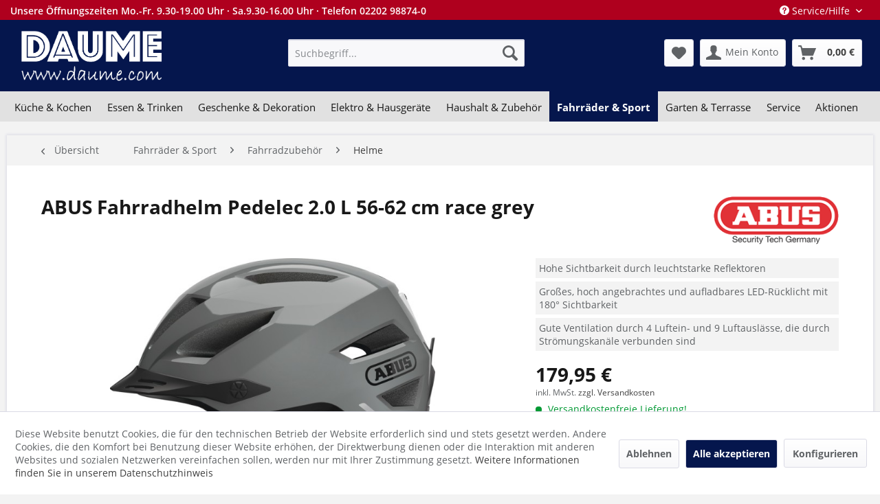

--- FILE ---
content_type: text/html; charset=UTF-8
request_url: https://www.daume.com/fahrraeder-sport/fahrradzubehoer/helme/26775/abus-fahrradhelm-pedelec-2.0-l-56-62-cm-race-grey
body_size: 22003
content:
<!DOCTYPE html> <html class="no-js ccid-- ccpid-- ccsid-- cssid--" lang="de" itemscope="itemscope" itemtype="http://schema.org/WebPage"> <head> <meta charset="utf-8"> <meta name="author" content="" /> <meta name="robots" content="index,follow" /> <meta name="revisit-after" content="15 days" /> <meta name="keywords" content="Helm, 2.0, Schutz., Pedelec, besonders, integrierte, schützt, Fahrradhelm, bietet, schnell, 180°, Technology:, Durchdachtes, Belüftungssystem, optimales, Kopfklima Gute, Cooling, Air, Sichtbarkeit Forced, Der" /> <meta name="description" content="ABUS Fahrradhelm Pedelec 2.0 L 56-62 cm race grey, Hohe Sichtbarkeit durch leuchtstarke Reflektoren, Großes, hoch angebrachtes und aufladbares LED-Rücklicht mit 180° Sichtbarkeit, Gute Ventilation durch 4 Luftein- und 9 Luftauslässe, die durch Strömungskanäle verbunden sind" /> <meta property="og:type" content="product" /> <meta property="og:site_name" content="daume.com" /> <meta property="og:url" content="https://www.daume.com/fahrraeder-sport/fahrradzubehoer/helme/26775/abus-fahrradhelm-pedelec-2.0-l-56-62-cm-race-grey" /> <meta property="og:title" content="ABUS Fahrradhelm Pedelec 2.0 L 56-62 cm race grey" /> <meta property="og:description" content=" Der Pedelec 2.0 ist die kompromisslose Kombination aus Komfort und Schutz. Ergänzt durch clevere Features wird er zum optimalen Begleiter im Straßenverkehr. Im Großstadtverkehr ist ein Helm für Sie als Radfahrer ein unverzichtbarer..." /> <meta property="og:image" content="https://www.daume.com/media/image/ec/a9/5b/133549.jpg" /> <meta name="twitter:card" content="product" /> <meta name="twitter:site" content="daume.com" /> <meta name="twitter:title" content="ABUS Fahrradhelm Pedelec 2.0 L 56-62 cm race grey" /> <meta name="twitter:description" content=" Der Pedelec 2.0 ist die kompromisslose Kombination aus Komfort und Schutz. Ergänzt durch clevere Features wird er zum optimalen Begleiter im Straßenverkehr. Im Großstadtverkehr ist ein Helm für Sie als Radfahrer ein unverzichtbarer..." /> <meta name="twitter:image" content="https://www.daume.com/media/image/ec/a9/5b/133549.jpg" /> <meta property="product:brand" content="ABUS" /> <meta property="product:price" content="179,95" /> <meta property="product:product_link" content="https://www.daume.com/fahrraeder-sport/fahrradzubehoer/helme/26775/abus-fahrradhelm-pedelec-2.0-l-56-62-cm-race-grey" /> <meta itemprop="copyrightHolder" content="daume.com" /> <meta itemprop="copyrightYear" content="2014" /> <meta itemprop="isFamilyFriendly" content="True" /> <meta itemprop="image" content="https://www.daume.com/media/image/83/9c/c7/daume_logo_b_611x253.png" /> <meta name="viewport" content="width=device-width, initial-scale=1.0"> <meta name="mobile-web-app-capable" content="yes"> <meta name="apple-mobile-web-app-title" content="DAUME.COM"> <meta name="apple-mobile-web-app-capable" content="yes"> <meta name="apple-mobile-web-app-status-bar-style" content="default">  <script>(function(w,d,s,l,i){w[l]=w[l]||[];w[l].push({'gtm.start':
new Date().getTime(),event:'gtm.js'});var f=d.getElementsByTagName(s)[0],
j=d.createElement(s),dl=l!='dataLayer'?'&l='+l:'';j.async=true;j.src=
'https://www.googletagmanager.com/gtm.js?id='+i+dl;f.parentNode.insertBefore(j,f);
})(window,document,'script','dataLayer','GTM-K6XS67M');</script>  <link rel="apple-touch-icon-precomposed" href="https://www.daume.com/media/image/95/39/74/apple-icon-180x180.png"> <link rel="shortcut icon" href="https://www.daume.com/media/image/07/ca/56/favicon-16x16.png"> <meta name="msapplication-navbutton-color" content="#3e3e3e" /> <meta name="application-name" content="daume.com" /> <meta name="msapplication-starturl" content="https://www.daume.com/" /> <meta name="msapplication-window" content="width=1024;height=768" /> <meta name="msapplication-TileImage" content="https://www.daume.com/media/image/e1/97/b8/ms-icon-150x150.png"> <meta name="msapplication-TileColor" content="#3e3e3e"> <meta name="theme-color" content="#3e3e3e" /> <link rel="canonical" href="https://www.daume.com/fahrraeder-sport/fahrradzubehoer/helme/26775/abus-fahrradhelm-pedelec-2.0-l-56-62-cm-race-grey" /> <title itemprop="name">ABUS Fahrradhelm Pedelec 2.0 L 56-62 cm race grey | daume.com </title> <link href="/web/cache/1698095255_80d997b02d36976a9ba419450260dcd5.css" media="all" rel="stylesheet" type="text/css" /> <script>
window.basketData = {
hasData: false,
data:[]
};
</script> <script>
var gaProperty = 'UA-40626316-1';
// Disable tracking if the opt-out cookie exists.
var disableStr = 'ga-disable-' + gaProperty;
if (document.cookie.indexOf(disableStr + '=true') > -1) {
window[disableStr] = true;
}
// Opt-out function
function gaOptout() {
document.cookie = disableStr + '=true; expires=Thu, 31 Dec 2199 23:59:59 UTC; path=/';
window[disableStr] = true;
}
</script> <div data-googleAnalytics="true" data-googleConversionID="" data-googleConversionLabel="" data-googleConversionLanguage="" data-googleTrackingID="UA-40626316-1" data-googleAnonymizeIp="1" data-googleOptOutCookie="1" data-googleTrackingLibrary="ua" data-realAmount="" data-showCookieNote="1" data-cookieNoteMode="1" > </div> </head> <body class=" is--ctl-detail is--act-index " >  <noscript><iframe src="https://www.googletagmanager.com/ns.html?id=GTM-K6XS67M" height="0" width="0" style="display:none;visibility:hidden"></iframe></noscript>  <div class="page-wrap"> <noscript class="noscript-main"> <div class="alert is--warning"> <div class="alert--icon"> <i class="icon--element icon--warning"></i> </div> <div class="alert--content"> Um daume.com in vollem Umfang nutzen zu k&ouml;nnen, empfehlen wir Ihnen Javascript in Ihrem Browser zu aktiveren. </div> </div> </noscript> <header class="header-main"> <div class="top-bar"> <div class="container block-group"> <div class="oeffnungzeiten"> <a href="/service-kundendienst/informationen/anfahrt-und-oeffnungszeiten/">Unsere Öffnungszeiten Mo.-Fr. 9.30-19.00 Uhr &#903; Sa.9.30-16.00 Uhr &#903; Telefon 02202 98874-0</a> </div> <nav class="top-bar--navigation block" role="menubar">   <div class="navigation--entry entry--compare is--hidden" role="menuitem" aria-haspopup="true" data-drop-down-menu="true">   </div> <div class="navigation--entry entry--service has--drop-down" role="menuitem" aria-haspopup="true" data-drop-down-menu="true"> <i class="icon--service"></i> Service/Hilfe <ul class="service--list is--rounded" role="menu"> <li class="service--entry" role="menuitem"> <a class="service--link" href="https://www.daume.com/ueber-uns" title="Über uns" target="_parent"> Über uns </a> </li> <li class="service--entry" role="menuitem"> <a class="service--link" href="https://www.daume.com/agb" title="AGB" > AGB </a> </li> <li class="service--entry" role="menuitem"> <a class="service--link" href="javascript:openCookieConsentManager()" title="Cookie-Einstellungen" > Cookie-Einstellungen </a> </li> <li class="service--entry" role="menuitem"> <a class="service--link" href="https://www.daume.com/datenschutz" title="Datenschutz" > Datenschutz </a> </li> <li class="service--entry" role="menuitem"> <a class="service--link" href="https://www.daume.com/erklaerung-zur-barrierefreiheit" title="Erklärung zur Barrierefreiheit" > Erklärung zur Barrierefreiheit </a> </li> <li class="service--entry" role="menuitem"> <a class="service--link" href="https://www.daume.com/kontaktformular" title="Kontaktformular" target="_self"> Kontaktformular </a> </li> <li class="service--entry" role="menuitem"> <a class="service--link" href="https://www.daume.com/versandkosten-und-lieferung" title="Versandkosten und Lieferung" > Versandkosten und Lieferung </a> </li> <li class="service--entry" role="menuitem"> <a class="service--link" href="https://www.daume.com/widerrufsrecht" title="Widerrufsrecht" > Widerrufsrecht </a> </li> <li class="service--entry" role="menuitem"> <a class="service--link" href="https://www.daume.com/impressum" title="Impressum" > Impressum </a> </li> </ul> </div> </nav> </div> </div> <div class="container header--navigation"> <div class="logo-main block-group" role="banner"> <div class="logo--shop block"> <a class="logo--link" href="https://www.daume.com/" title="daume.com - zur Startseite wechseln"> <picture> <source srcset="https://www.daume.com/media/image/83/9c/c7/daume_logo_b_611x253.png" media="(min-width: 78.75em)"> <source srcset="https://www.daume.com/media/image/83/9c/c7/daume_logo_b_611x253.png" media="(min-width: 64em)"> <source srcset="https://www.daume.com/media/image/83/9c/c7/daume_logo_b_611x253.png" media="(min-width: 48em)"> <img srcset="https://www.daume.com/media/image/83/9c/c7/daume_logo_b_611x253.png" alt="daume.com - zur Startseite wechseln" /> </picture> </a> </div> </div> <nav class="shop--navigation block-group"> <ul class="navigation--list block-group" role="menubar"> <li class="navigation--entry entry--menu-left" role="menuitem"> <a class="entry--link entry--trigger btn is--icon-left" href="#offcanvas--left" data-offcanvas="true" data-offCanvasSelector=".sidebar-main" aria-label="Menü"> <i class="icon--menu"></i> Menü </a> </li> <li class="navigation--entry entry--search" role="menuitem" data-search="true" aria-haspopup="true" data-minLength="3"> <a class="btn entry--link entry--trigger" href="#show-hide--search" title="Suche anzeigen / schließen" aria-label="Suche anzeigen / schließen"> <i class="icon--search"></i> <span class="search--display">Suchen</span> </a> <form action="/search" method="get" class="main-search--form"> <input type="search" name="sSearch" aria-label="Suchbegriff..." class="main-search--field" autocomplete="off" autocapitalize="off" placeholder="Suchbegriff..." maxlength="30" /> <button type="submit" class="main-search--button" aria-label="Suchen"> <i class="icon--search"></i> <span class="main-search--text">Suchen</span> </button> <div class="form--ajax-loader">&nbsp;</div> </form> <div class="main-search--results"></div> </li>  <li class="navigation--entry entry--notepad" role="menuitem"> <a href="https://www.daume.com/note" title="Merkzettel" aria-label="Merkzettel" class="btn"> <i class="icon--heart"></i> </a> </li> <li class="navigation--entry entry--account with-slt" role="menuitem" data-offcanvas="true" data-offCanvasSelector=".account--dropdown-navigation"> <a href="https://www.daume.com/account" title="Mein Konto" aria-label="Mein Konto" class="btn is--icon-left entry--link account--link"> <i class="icon--account"></i> <span class="account--display"> Mein Konto </span> </a> <div class="account--dropdown-navigation"> <div class="navigation--smartphone"> <div class="entry--close-off-canvas"> <a href="#close-account-menu" class="account--close-off-canvas" title="Menü schließen" aria-label="Menü schließen"> Menü schließen <i class="icon--arrow-right"></i> </a> </div> </div> <div class="account--menu is--rounded is--personalized"> <span class="navigation--headline"> Mein Konto </span> <div class="account--menu-container"> <ul class="sidebar--navigation navigation--list is--level0 show--active-items"> <li class="navigation--entry"> <span class="navigation--signin"> <a href="https://www.daume.com/account#hide-registration" class="blocked--link btn is--primary navigation--signin-btn" data-collapseTarget="#registration" data-action="close"> Anmelden </a> <span class="navigation--register"> oder <a href="https://www.daume.com/account#show-registration" class="blocked--link" data-collapseTarget="#registration" data-action="open"> registrieren </a> </span> </span> </li> <li class="navigation--entry"> <a href="https://www.daume.com/account" title="Übersicht" class="navigation--link"> Übersicht </a> </li> <li class="navigation--entry"> <a href="https://www.daume.com/account/profile" title="Persönliche Daten" class="navigation--link" rel="nofollow"> Persönliche Daten </a> </li> <li class="navigation--entry"> <a href="https://www.daume.com/address/index/sidebar/" title="Adressen" class="navigation--link" rel="nofollow"> Adressen </a> </li> <li class="navigation--entry"> <a href="https://www.daume.com/account/payment" title="Zahlungsarten" class="navigation--link" rel="nofollow"> Zahlungsarten </a> </li> <li class="navigation--entry"> <a href="https://www.daume.com/account/orders" title="Bestellungen" class="navigation--link" rel="nofollow"> Bestellungen </a> </li> <li class="navigation--entry"> <a href="https://www.daume.com/note" title="Merkzettel" class="navigation--link" rel="nofollow"> Merkzettel </a> </li> <li class="navigation--entry"> <a href="https://www.daume.com/EasyCoupon/list" title="Meine Gutscheine" class="navigation--link"> Meine Gutscheine </a> </li> </ul> </div> </div> </div> </li> <li class="navigation--entry entry--cart" role="menuitem"> <a class="btn is--icon-left cart--link" href="https://www.daume.com/checkout/cart" title="Warenkorb" aria-label="Warenkorb"> <span class="cart--display"> Warenkorb </span> <span class="badge is--primary is--minimal cart--quantity is--hidden">0</span> <i class="icon--basket"></i> <span class="cart--amount"> 0,00&nbsp;&euro; </span> </a> <div class="ajax-loader">&nbsp;</div> </li>  </ul> </nav> <div class="container--ajax-cart" data-collapse-cart="true" data-displayMode="offcanvas"></div> </div> <div class="slogan">&nbsp;</div> </header> <nav class="navigation-main"> <div class="container" data-menu-scroller="true" data-listSelector=".navigation--list.container" data-viewPortSelector=".navigation--list-wrapper"> <div class="navigation--list-wrapper"> <ul class="navigation--list container" role="menubar" itemscope="itemscope" itemtype="https://schema.org/SiteNavigationElement"> <li class="navigation--entry" role="menuitem"><a class="navigation--link" href="https://www.daume.com/kueche-kochen/" title="Küche & Kochen" aria-label="Küche & Kochen" itemprop="url"><span itemprop="name">Küche & Kochen</span></a></li><li class="navigation--entry" role="menuitem"><a class="navigation--link" href="https://www.daume.com/essen-trinken/" title="Essen & Trinken" aria-label="Essen & Trinken" itemprop="url"><span itemprop="name">Essen & Trinken</span></a></li><li class="navigation--entry" role="menuitem"><a class="navigation--link" href="https://www.daume.com/geschenke-dekoration/" title="Geschenke & Dekoration" aria-label="Geschenke & Dekoration" itemprop="url"><span itemprop="name">Geschenke & Dekoration</span></a></li><li class="navigation--entry" role="menuitem"><a class="navigation--link" href="https://www.daume.com/elektro-hausgeraete/" title="Elektro & Hausgeräte" aria-label="Elektro & Hausgeräte" itemprop="url"><span itemprop="name">Elektro & Hausgeräte</span></a></li><li class="navigation--entry" role="menuitem"><a class="navigation--link" href="https://www.daume.com/haushalt-zubehoer/" title="Haushalt & Zubehör" aria-label="Haushalt & Zubehör" itemprop="url"><span itemprop="name">Haushalt & Zubehör</span></a></li><li class="navigation--entry is--active" role="menuitem"><a class="navigation--link is--active" href="https://www.daume.com/fahrraeder-sport/" title="Fahrräder & Sport" aria-label="Fahrräder & Sport" itemprop="url"><span itemprop="name">Fahrräder & Sport</span></a></li><li class="navigation--entry" role="menuitem"><a class="navigation--link" href="https://www.daume.com/garten-terrasse/" title="Garten & Terrasse" aria-label="Garten & Terrasse" itemprop="url"><span itemprop="name">Garten & Terrasse</span></a></li><li class="navigation--entry" role="menuitem"><a class="navigation--link" href="https://www.daume.com/service/" title="Service" aria-label="Service" itemprop="url"><span itemprop="name">Service</span></a></li><li class="navigation--entry" role="menuitem"><a class="navigation--link" href="https://www.daume.com/aktionen/" title="Aktionen" aria-label="Aktionen" itemprop="url"><span itemprop="name">Aktionen</span></a></li> </ul> </div> <div class="advanced-menu" data-advanced-menu="true" data-hoverDelay="250"> <div class="menu--container"> <div class="button-container"> <a href="https://www.daume.com/kueche-kochen/" class="button--category" aria-label="Zur Kategorie Küche &amp; Kochen" title="Zur Kategorie Küche &amp; Kochen"> <i class="icon--arrow-right"></i> Zur Kategorie Küche & Kochen </a> <span class="button--close"> <i class="icon--cross"></i> </span> </div> <div class="content--wrapper has--content has--teaser"> <ul class="menu--list menu--level-0 columns--2" style="width: 50%;"> <li class="menu--list-item item--level-0" style="width: 100%"> <a href="https://www.daume.com/kueche-kochen/kochen/" class="menu--list-item-link" aria-label="Kochen" title="Kochen">Kochen</a> <ul class="menu--list menu--level-1 columns--2"> <li class="menu--list-item item--level-1"> <a href="https://www.daume.com/kueche-kochen/kochen/braten-auflaufformen/" class="menu--list-item-link" aria-label="Braten- &amp; Auflaufformen" title="Braten- &amp; Auflaufformen">Braten- & Auflaufformen</a> </li> <li class="menu--list-item item--level-1"> <a href="https://www.daume.com/kueche-kochen/kochen/fondue/" class="menu--list-item-link" aria-label="Fondue" title="Fondue">Fondue</a> </li> <li class="menu--list-item item--level-1"> <a href="https://www.daume.com/kueche-kochen/kochen/kochbuecher/" class="menu--list-item-link" aria-label="Kochbücher" title="Kochbücher">Kochbücher</a> </li> <li class="menu--list-item item--level-1"> <a href="https://www.daume.com/kueche-kochen/kochen/kochmesser/" class="menu--list-item-link" aria-label="Kochmesser" title="Kochmesser">Kochmesser</a> </li> <li class="menu--list-item item--level-1"> <a href="https://www.daume.com/kueche-kochen/kochen/kochtoepfe/" class="menu--list-item-link" aria-label="Kochtöpfe" title="Kochtöpfe">Kochtöpfe</a> </li> <li class="menu--list-item item--level-1"> <a href="https://www.daume.com/kueche-kochen/kochen/kochtopfsets/" class="menu--list-item-link" aria-label="Kochtopfsets" title="Kochtopfsets">Kochtopfsets</a> </li> <li class="menu--list-item item--level-1"> <a href="https://www.daume.com/kueche-kochen/kochen/pfannen/" class="menu--list-item-link" aria-label="Pfannen" title="Pfannen">Pfannen</a> </li> <li class="menu--list-item item--level-1"> <a href="https://www.daume.com/kueche-kochen/kochen/wasserkessel/" class="menu--list-item-link" aria-label="Wasserkessel" title="Wasserkessel">Wasserkessel</a> </li> </ul> </li> <li class="menu--list-item item--level-0" style="width: 100%"> <a href="https://www.daume.com/kueche-kochen/backen/" class="menu--list-item-link" aria-label="Backen" title="Backen">Backen</a> <ul class="menu--list menu--level-1 columns--2"> <li class="menu--list-item item--level-1"> <a href="https://www.daume.com/kueche-kochen/backen/ausstechformen/" class="menu--list-item-link" aria-label="Ausstechformen" title="Ausstechformen">Ausstechformen</a> </li> <li class="menu--list-item item--level-1"> <a href="https://www.daume.com/kueche-kochen/backen/backbleche-formen/" class="menu--list-item-link" aria-label="Backbleche &amp; -formen" title="Backbleche &amp; -formen">Backbleche & -formen</a> </li> <li class="menu--list-item item--level-1"> <a href="https://www.daume.com/kueche-kochen/backen/backzubehoer/" class="menu--list-item-link" aria-label="Backzubehör" title="Backzubehör">Backzubehör</a> </li> </ul> </li> <li class="menu--list-item item--level-0" style="width: 100%"> <a href="https://www.daume.com/kueche-kochen/kuechenaccessoires/" class="menu--list-item-link" aria-label="Küchenaccessoires" title="Küchenaccessoires">Küchenaccessoires</a> <ul class="menu--list menu--level-1 columns--2"> <li class="menu--list-item item--level-1"> <a href="https://www.daume.com/kueche-kochen/kuechenaccessoires/aufbewahrung/" class="menu--list-item-link" aria-label="Aufbewahrung" title="Aufbewahrung">Aufbewahrung</a> </li> <li class="menu--list-item item--level-1"> <a href="https://www.daume.com/kueche-kochen/kuechenaccessoires/brot-obstkaesten/" class="menu--list-item-link" aria-label="Brot- &amp; Obstkästen" title="Brot- &amp; Obstkästen">Brot- & Obstkästen</a> </li> <li class="menu--list-item item--level-1"> <a href="https://www.daume.com/kueche-kochen/kuechenaccessoires/gewuerzmuehlen/" class="menu--list-item-link" aria-label="Gewürzmühlen" title="Gewürzmühlen">Gewürzmühlen</a> </li> <li class="menu--list-item item--level-1"> <a href="https://www.daume.com/kueche-kochen/kuechenaccessoires/grillzubehoer/" class="menu--list-item-link" aria-label="Grillzubehör" title="Grillzubehör">Grillzubehör</a> </li> <li class="menu--list-item item--level-1"> <a href="https://www.daume.com/kueche-kochen/kuechenaccessoires/kuechenhelfer/" class="menu--list-item-link" aria-label="Küchenhelfer" title="Küchenhelfer">Küchenhelfer</a> </li> <li class="menu--list-item item--level-1"> <a href="https://www.daume.com/kueche-kochen/kuechenaccessoires/kuechentextilien/" class="menu--list-item-link" aria-label="Küchentextilien" title="Küchentextilien">Küchentextilien</a> </li> <li class="menu--list-item item--level-1"> <a href="https://www.daume.com/kueche-kochen/kuechenaccessoires/schneidebretter/" class="menu--list-item-link" aria-label="Schneidebretter" title="Schneidebretter">Schneidebretter</a> </li> <li class="menu--list-item item--level-1"> <a href="https://www.daume.com/kueche-kochen/kuechenaccessoires/tabletts/" class="menu--list-item-link" aria-label="Tabletts" title="Tabletts">Tabletts</a> </li> <li class="menu--list-item item--level-1"> <a href="https://www.daume.com/kueche-kochen/kuechenaccessoires/waagen-thermometer/" class="menu--list-item-link" aria-label="Waagen &amp; Thermometer" title="Waagen &amp; Thermometer">Waagen & Thermometer</a> </li> </ul> </li> <li class="menu--list-item item--level-0" style="width: 100%"> <a href="https://www.daume.com/kueche-kochen/feinkost/" class="menu--list-item-link" aria-label="Feinkost" title="Feinkost">Feinkost</a> <ul class="menu--list menu--level-1 columns--2"> <li class="menu--list-item item--level-1"> <a href="https://www.daume.com/kueche-kochen/feinkost/essig-oele/" class="menu--list-item-link" aria-label="Essig &amp; Öle" title="Essig &amp; Öle">Essig & Öle</a> </li> <li class="menu--list-item item--level-1"> <a href="https://www.daume.com/kueche-kochen/feinkost/gewuerze-saucen/" class="menu--list-item-link" aria-label="Gewürze &amp; Saucen" title="Gewürze &amp; Saucen">Gewürze & Saucen</a> </li> <li class="menu--list-item item--level-1"> <a href="https://www.daume.com/kueche-kochen/feinkost/kaffee/" class="menu--list-item-link" aria-label="Kaffee" title="Kaffee">Kaffee</a> </li> <li class="menu--list-item item--level-1"> <a href="https://www.daume.com/kueche-kochen/feinkost/pasta/" class="menu--list-item-link" aria-label="Pasta" title="Pasta">Pasta</a> </li> <li class="menu--list-item item--level-1"> <a href="https://www.daume.com/kueche-kochen/feinkost/spirituosen/" class="menu--list-item-link" aria-label="Spirituosen" title="Spirituosen">Spirituosen</a> </li> <li class="menu--list-item item--level-1"> <a href="https://www.daume.com/kueche-kochen/feinkost/suesswaren-snacks/" class="menu--list-item-link" aria-label="Süßwaren &amp; Snacks" title="Süßwaren &amp; Snacks">Süßwaren & Snacks</a> </li> </ul> </li> </ul> <div class="menu--delimiter" style="right: 50%;"></div> <div class="menu--teaser" style="width: 50%;"> <a href="https://www.daume.com/kueche-kochen/" aria-label="Zur Kategorie Küche &amp; Kochen" title="Zur Kategorie Küche &amp; Kochen" class="teaser--image" style="background-image: url(https://www.daume.com/media/image/bc/81/0c/WMF1.jpg);"></a> <div class="teaser--text"> Dies ist die Kategorie Küche und Kochen <a class="teaser--text-link" href="https://www.daume.com/kueche-kochen/" aria-label="mehr erfahren" title="mehr erfahren"> mehr erfahren </a> </div> </div> </div> </div> <div class="menu--container"> <div class="button-container"> <a href="https://www.daume.com/essen-trinken/" class="button--category" aria-label="Zur Kategorie Essen &amp; Trinken" title="Zur Kategorie Essen &amp; Trinken"> <i class="icon--arrow-right"></i> Zur Kategorie Essen & Trinken </a> <span class="button--close"> <i class="icon--cross"></i> </span> </div> <div class="content--wrapper has--content"> <ul class="menu--list menu--level-0 columns--4" style="width: 100%;"> <li class="menu--list-item item--level-0" style="width: 100%"> <a href="https://www.daume.com/essen-trinken/porzellan/" class="menu--list-item-link" aria-label="Porzellan" title="Porzellan">Porzellan</a> <ul class="menu--list menu--level-1 columns--4"> <li class="menu--list-item item--level-1"> <a href="https://www.daume.com/essen-trinken/porzellan/arzberg/" class="menu--list-item-link" aria-label="Arzberg" title="Arzberg">Arzberg</a> </li> <li class="menu--list-item item--level-1"> <a href="https://www.daume.com/essen-trinken/porzellan/arthur-krupp/" class="menu--list-item-link" aria-label="Arthur Krupp" title="Arthur Krupp">Arthur Krupp</a> </li> <li class="menu--list-item item--level-1"> <a href="https://www.daume.com/essen-trinken/porzellan/asa/" class="menu--list-item-link" aria-label="ASA" title="ASA">ASA</a> </li> <li class="menu--list-item item--level-1"> <a href="https://www.daume.com/essen-trinken/porzellan/bitz/" class="menu--list-item-link" aria-label="Bitz" title="Bitz">Bitz</a> </li> <li class="menu--list-item item--level-1"> <a href="https://www.daume.com/essen-trinken/porzellan/casafina/" class="menu--list-item-link" aria-label="Casafina" title="Casafina">Casafina</a> </li> <li class="menu--list-item item--level-1"> <a href="https://www.daume.com/essen-trinken/porzellan/costa-nova/" class="menu--list-item-link" aria-label="Costa Nova" title="Costa Nova">Costa Nova</a> </li> <li class="menu--list-item item--level-1"> <a href="https://www.daume.com/essen-trinken/porzellan/dutch-rose-amsterdam/" class="menu--list-item-link" aria-label="Dutch Rose Amsterdam" title="Dutch Rose Amsterdam">Dutch Rose Amsterdam</a> </li> <li class="menu--list-item item--level-1"> <a href="https://www.daume.com/essen-trinken/porzellan/hutschenreuther/" class="menu--list-item-link" aria-label="Hutschenreuther" title="Hutschenreuther">Hutschenreuther</a> </li> <li class="menu--list-item item--level-1"> <a href="https://www.daume.com/essen-trinken/porzellan/laura-ashley/" class="menu--list-item-link" aria-label="Laura Ashley" title="Laura Ashley">Laura Ashley</a> </li> <li class="menu--list-item item--level-1"> <a href="https://www.daume.com/essen-trinken/porzellan/maxwell-williams/" class="menu--list-item-link" aria-label="Maxwell &amp; Williams" title="Maxwell &amp; Williams">Maxwell & Williams</a> </li> <li class="menu--list-item item--level-1"> <a href="https://www.daume.com/essen-trinken/porzellan/rosenthal/" class="menu--list-item-link" aria-label="Rosenthal" title="Rosenthal">Rosenthal</a> </li> <li class="menu--list-item item--level-1"> <a href="https://www.daume.com/essen-trinken/porzellan/thomas/" class="menu--list-item-link" aria-label="Thomas" title="Thomas">Thomas</a> </li> <li class="menu--list-item item--level-1"> <a href="https://www.daume.com/essen-trinken/porzellan/villeroy-boch/" class="menu--list-item-link" aria-label="Villeroy &amp; Boch" title="Villeroy &amp; Boch">Villeroy & Boch</a> </li> <li class="menu--list-item item--level-1"> <a href="https://www.daume.com/essen-trinken/porzellan/vista-portugese/" class="menu--list-item-link" aria-label="Vista Portugese" title="Vista Portugese">Vista Portugese</a> </li> </ul> </li> <li class="menu--list-item item--level-0" style="width: 100%"> <a href="https://www.daume.com/essen-trinken/glas-trinkglaeser/" class="menu--list-item-link" aria-label="Glas &amp; Trinkgläser" title="Glas &amp; Trinkgläser">Glas & Trinkgläser</a> <ul class="menu--list menu--level-1 columns--4"> <li class="menu--list-item item--level-1"> <a href="https://www.daume.com/essen-trinken/glas-trinkglaeser/eisch/" class="menu--list-item-link" aria-label="Eisch" title="Eisch">Eisch</a> </li> <li class="menu--list-item item--level-1"> <a href="https://www.daume.com/essen-trinken/glas-trinkglaeser/leonardo/" class="menu--list-item-link" aria-label="Leonardo" title="Leonardo">Leonardo</a> </li> <li class="menu--list-item item--level-1"> <a href="https://www.daume.com/essen-trinken/glas-trinkglaeser/nachtmann/" class="menu--list-item-link" aria-label="Nachtmann" title="Nachtmann">Nachtmann</a> </li> <li class="menu--list-item item--level-1"> <a href="https://www.daume.com/essen-trinken/glas-trinkglaeser/riedel/" class="menu--list-item-link" aria-label="Riedel" title="Riedel">Riedel</a> </li> <li class="menu--list-item item--level-1"> <a href="https://www.daume.com/essen-trinken/glas-trinkglaeser/rosenthal/" class="menu--list-item-link" aria-label="Rosenthal" title="Rosenthal">Rosenthal</a> </li> <li class="menu--list-item item--level-1"> <a href="https://www.daume.com/essen-trinken/glas-trinkglaeser/spiegelau/" class="menu--list-item-link" aria-label="Spiegelau" title="Spiegelau">Spiegelau</a> </li> <li class="menu--list-item item--level-1"> <a href="https://www.daume.com/essen-trinken/glas-trinkglaeser/villeroy-boch/" class="menu--list-item-link" aria-label="Villeroy &amp; Boch" title="Villeroy &amp; Boch">Villeroy & Boch</a> </li> </ul> </li> <li class="menu--list-item item--level-0" style="width: 100%"> <a href="https://www.daume.com/essen-trinken/bestecke/" class="menu--list-item-link" aria-label="Bestecke" title="Bestecke">Bestecke</a> <ul class="menu--list menu--level-1 columns--4"> <li class="menu--list-item item--level-1"> <a href="https://www.daume.com/essen-trinken/bestecke/justinus/" class="menu--list-item-link" aria-label="Justinus" title="Justinus">Justinus</a> </li> <li class="menu--list-item item--level-1"> <a href="https://www.daume.com/essen-trinken/bestecke/puresigns/" class="menu--list-item-link" aria-label="Puresigns" title="Puresigns">Puresigns</a> </li> <li class="menu--list-item item--level-1"> <a href="https://www.daume.com/essen-trinken/bestecke/sambonet/" class="menu--list-item-link" aria-label="sambonet" title="sambonet">sambonet</a> </li> <li class="menu--list-item item--level-1"> <a href="https://www.daume.com/essen-trinken/bestecke/villeroy-boch/" class="menu--list-item-link" aria-label="Villeroy &amp; Boch" title="Villeroy &amp; Boch">Villeroy & Boch</a> </li> <li class="menu--list-item item--level-1"> <a href="https://www.daume.com/essen-trinken/bestecke/wmf/" class="menu--list-item-link" aria-label="WMF" title="WMF">WMF</a> </li> </ul> </li> <li class="menu--list-item item--level-0" style="width: 100%"> <a href="https://www.daume.com/essen-trinken/gedeckter-tisch/" class="menu--list-item-link" aria-label="Gedeckter Tisch" title="Gedeckter Tisch">Gedeckter Tisch</a> <ul class="menu--list menu--level-1 columns--4"> <li class="menu--list-item item--level-1"> <a href="https://www.daume.com/essen-trinken/gedeckter-tisch/isolierkannen-und-becher/" class="menu--list-item-link" aria-label="Isolierkannen und -becher" title="Isolierkannen und -becher">Isolierkannen und -becher</a> </li> <li class="menu--list-item item--level-1"> <a href="https://www.daume.com/essen-trinken/gedeckter-tisch/kruege-karaffen/" class="menu--list-item-link" aria-label="Krüge &amp; Karaffen" title="Krüge &amp; Karaffen">Krüge & Karaffen</a> </li> <li class="menu--list-item item--level-1"> <a href="https://www.daume.com/essen-trinken/gedeckter-tisch/picknick-camping/" class="menu--list-item-link" aria-label="Picknick &amp; Camping" title="Picknick &amp; Camping">Picknick & Camping</a> </li> <li class="menu--list-item item--level-1"> <a href="https://www.daume.com/essen-trinken/gedeckter-tisch/tischaccessoires/" class="menu--list-item-link" aria-label="Tischaccessoires" title="Tischaccessoires">Tischaccessoires</a> </li> <li class="menu--list-item item--level-1"> <a href="https://www.daume.com/essen-trinken/gedeckter-tisch/trinkflaschen/" class="menu--list-item-link" aria-label="Trinkflaschen" title="Trinkflaschen">Trinkflaschen</a> </li> <li class="menu--list-item item--level-1"> <a href="https://www.daume.com/essen-trinken/gedeckter-tisch/wein-sekt-barzubehoer/" class="menu--list-item-link" aria-label="Wein- Sekt- &amp; Barzubehör" title="Wein- Sekt- &amp; Barzubehör">Wein- Sekt- & Barzubehör</a> </li> </ul> </li> </ul> </div> </div> <div class="menu--container"> <div class="button-container"> <a href="https://www.daume.com/geschenke-dekoration/" class="button--category" aria-label="Zur Kategorie Geschenke &amp; Dekoration" title="Zur Kategorie Geschenke &amp; Dekoration"> <i class="icon--arrow-right"></i> Zur Kategorie Geschenke & Dekoration </a> <span class="button--close"> <i class="icon--cross"></i> </span> </div> <div class="content--wrapper has--content"> <ul class="menu--list menu--level-0 columns--4" style="width: 100%;"> <li class="menu--list-item item--level-0" style="width: 100%"> <a href="https://www.daume.com/geschenke-dekoration/geschenke/" class="menu--list-item-link" aria-label="Geschenke" title="Geschenke">Geschenke</a> <ul class="menu--list menu--level-1 columns--4"> <li class="menu--list-item item--level-1"> <a href="https://www.daume.com/geschenke-dekoration/geschenke/geschenkartikel/" class="menu--list-item-link" aria-label="Geschenkartikel" title="Geschenkartikel">Geschenkartikel</a> </li> <li class="menu--list-item item--level-1"> <a href="https://www.daume.com/geschenke-dekoration/geschenke/taschenmesser-werkzeuge/" class="menu--list-item-link" aria-label="Taschenmesser &amp; -werkzeuge" title="Taschenmesser &amp; -werkzeuge">Taschenmesser & -werkzeuge</a> </li> </ul> </li> <li class="menu--list-item item--level-0" style="width: 100%"> <a href="https://www.daume.com/geschenke-dekoration/dekoration/" class="menu--list-item-link" aria-label="Dekoration" title="Dekoration">Dekoration</a> <ul class="menu--list menu--level-1 columns--4"> <li class="menu--list-item item--level-1"> <a href="https://www.daume.com/geschenke-dekoration/dekoration/dekoblumen/" class="menu--list-item-link" aria-label="Dekoblumen" title="Dekoblumen">Dekoblumen</a> </li> <li class="menu--list-item item--level-1"> <a href="https://www.daume.com/geschenke-dekoration/dekoration/duftlampen/" class="menu--list-item-link" aria-label="Duftlampen" title="Duftlampen">Duftlampen</a> </li> <li class="menu--list-item item--level-1"> <a href="https://www.daume.com/geschenke-dekoration/dekoration/kerzen/" class="menu--list-item-link" aria-label="Kerzen" title="Kerzen">Kerzen</a> </li> <li class="menu--list-item item--level-1"> <a href="https://www.daume.com/geschenke-dekoration/dekoration/ostern/" class="menu--list-item-link" aria-label="Ostern" title="Ostern">Ostern</a> </li> <li class="menu--list-item item--level-1"> <a href="https://www.daume.com/geschenke-dekoration/dekoration/tischdekoration/" class="menu--list-item-link" aria-label="Tischdekoration" title="Tischdekoration">Tischdekoration</a> </li> <li class="menu--list-item item--level-1"> <a href="https://www.daume.com/geschenke-dekoration/dekoration/vasen/" class="menu--list-item-link" aria-label="Vasen" title="Vasen">Vasen</a> </li> <li class="menu--list-item item--level-1"> <a href="https://www.daume.com/geschenke-dekoration/dekoration/weihnachten/" class="menu--list-item-link" aria-label="Weihnachten" title="Weihnachten">Weihnachten</a> </li> </ul> </li> <li class="menu--list-item item--level-0" style="width: 100%"> <a href="https://www.daume.com/geschenke-dekoration/taschen-textilien/" class="menu--list-item-link" aria-label="Taschen &amp; Textilien" title="Taschen &amp; Textilien">Taschen & Textilien</a> <ul class="menu--list menu--level-1 columns--4"> <li class="menu--list-item item--level-1"> <a href="https://www.daume.com/geschenke-dekoration/taschen-textilien/taschen-geldboersen/" class="menu--list-item-link" aria-label="Taschen &amp; Geldbörsen" title="Taschen &amp; Geldbörsen">Taschen & Geldbörsen</a> </li> </ul> </li> </ul> </div> </div> <div class="menu--container"> <div class="button-container"> <a href="https://www.daume.com/elektro-hausgeraete/" class="button--category" aria-label="Zur Kategorie Elektro &amp; Hausgeräte" title="Zur Kategorie Elektro &amp; Hausgeräte"> <i class="icon--arrow-right"></i> Zur Kategorie Elektro & Hausgeräte </a> <span class="button--close"> <i class="icon--cross"></i> </span> </div> <div class="content--wrapper has--content"> <ul class="menu--list menu--level-0 columns--4" style="width: 100%;"> <li class="menu--list-item item--level-0" style="width: 100%"> <a href="https://www.daume.com/elektro-hausgeraete/elektrogrossgeraete/" class="menu--list-item-link" aria-label="Elektrogroßgeräte" title="Elektrogroßgeräte">Elektrogroßgeräte</a> <ul class="menu--list menu--level-1 columns--4"> <li class="menu--list-item item--level-1"> <a href="https://www.daume.com/elektro-hausgeraete/elektrogrossgeraete/dunstabzugshauben/" class="menu--list-item-link" aria-label="Dunstabzugshauben" title="Dunstabzugshauben">Dunstabzugshauben</a> </li> <li class="menu--list-item item--level-1"> <a href="https://www.daume.com/elektro-hausgeraete/elektrogrossgeraete/geschirrspueler/" class="menu--list-item-link" aria-label="Geschirrspüler" title="Geschirrspüler">Geschirrspüler</a> </li> <li class="menu--list-item item--level-1"> <a href="https://www.daume.com/elektro-hausgeraete/elektrogrossgeraete/herde-kochfelder/" class="menu--list-item-link" aria-label="Herde &amp; Kochfelder" title="Herde &amp; Kochfelder">Herde & Kochfelder</a> </li> <li class="menu--list-item item--level-1"> <a href="https://www.daume.com/elektro-hausgeraete/elektrogrossgeraete/kuehlen-gefrieren/" class="menu--list-item-link" aria-label="Kühlen &amp; Gefrieren" title="Kühlen &amp; Gefrieren">Kühlen & Gefrieren</a> </li> <li class="menu--list-item item--level-1"> <a href="https://www.daume.com/elektro-hausgeraete/elektrogrossgeraete/waeschetrockner/" class="menu--list-item-link" aria-label="Wäschetrockner" title="Wäschetrockner">Wäschetrockner</a> </li> <li class="menu--list-item item--level-1"> <a href="https://www.daume.com/elektro-hausgeraete/elektrogrossgeraete/waschmaschinen/" class="menu--list-item-link" aria-label="Waschmaschinen" title="Waschmaschinen">Waschmaschinen</a> </li> <li class="menu--list-item item--level-1"> <a href="https://www.daume.com/elektro-hausgeraete/elektrogrossgeraete/waschtrockner/" class="menu--list-item-link" aria-label="Waschtrockner" title="Waschtrockner">Waschtrockner</a> </li> <li class="menu--list-item item--level-1"> <a href="https://www.daume.com/elektro-hausgeraete/elektrogrossgeraete/weinlagerung/" class="menu--list-item-link" aria-label="Weinlagerung" title="Weinlagerung">Weinlagerung</a> </li> </ul> </li> <li class="menu--list-item item--level-0" style="width: 100%"> <a href="https://www.daume.com/elektro-hausgeraete/elektrokleingeraete/" class="menu--list-item-link" aria-label="Elektrokleingeräte" title="Elektrokleingeräte">Elektrokleingeräte</a> <ul class="menu--list menu--level-1 columns--4"> <li class="menu--list-item item--level-1"> <a href="https://www.daume.com/elektro-hausgeraete/elektrokleingeraete/allesschneider/" class="menu--list-item-link" aria-label="Allesschneider" title="Allesschneider">Allesschneider</a> </li> <li class="menu--list-item item--level-1"> <a href="https://www.daume.com/elektro-hausgeraete/elektrokleingeraete/buegeleisen-buegelstationen/" class="menu--list-item-link" aria-label="Bügeleisen &amp; Bügelstationen" title="Bügeleisen &amp; Bügelstationen">Bügeleisen & Bügelstationen</a> </li> <li class="menu--list-item item--level-1"> <a href="https://www.daume.com/elektro-hausgeraete/elektrokleingeraete/entsafter/" class="menu--list-item-link" aria-label="Entsafter" title="Entsafter">Entsafter</a> </li> <li class="menu--list-item item--level-1"> <a href="https://www.daume.com/elektro-hausgeraete/elektrokleingeraete/klimageraete-ventilatoren/" class="menu--list-item-link" aria-label="Klimageräte &amp; Ventilatoren" title="Klimageräte &amp; Ventilatoren">Klimageräte & Ventilatoren</a> </li> <li class="menu--list-item item--level-1"> <a href="https://www.daume.com/elektro-hausgeraete/elektrokleingeraete/kuechenmaschinen/" class="menu--list-item-link" aria-label="Küchenmaschinen" title="Küchenmaschinen">Küchenmaschinen</a> </li> <li class="menu--list-item item--level-1"> <a href="https://www.daume.com/elektro-hausgeraete/elektrokleingeraete/mikrowellen-kochgeraete/" class="menu--list-item-link" aria-label="Mikrowellen &amp; Kochgeräte" title="Mikrowellen &amp; Kochgeräte">Mikrowellen & Kochgeräte</a> </li> <li class="menu--list-item item--level-1"> <a href="https://www.daume.com/elektro-hausgeraete/elektrokleingeraete/mixer/" class="menu--list-item-link" aria-label="Mixer" title="Mixer">Mixer</a> </li> <li class="menu--list-item item--level-1"> <a href="https://www.daume.com/elektro-hausgeraete/elektrokleingeraete/sandwichtoaster-waffelautomaten/" class="menu--list-item-link" aria-label="Sandwichtoaster &amp; Waffelautomaten" title="Sandwichtoaster &amp; Waffelautomaten">Sandwichtoaster & Waffelautomaten</a> </li> <li class="menu--list-item item--level-1"> <a href="https://www.daume.com/elektro-hausgeraete/elektrokleingeraete/staubsauger/" class="menu--list-item-link" aria-label="Staubsauger" title="Staubsauger">Staubsauger</a> </li> <li class="menu--list-item item--level-1"> <a href="https://www.daume.com/elektro-hausgeraete/elektrokleingeraete/tischgrills/" class="menu--list-item-link" aria-label="Tischgrills" title="Tischgrills">Tischgrills</a> </li> <li class="menu--list-item item--level-1"> <a href="https://www.daume.com/elektro-hausgeraete/elektrokleingeraete/toaster/" class="menu--list-item-link" aria-label="Toaster" title="Toaster">Toaster</a> </li> <li class="menu--list-item item--level-1"> <a href="https://www.daume.com/elektro-hausgeraete/elektrokleingeraete/vakuumierer/" class="menu--list-item-link" aria-label="Vakuumierer" title="Vakuumierer">Vakuumierer</a> </li> <li class="menu--list-item item--level-1"> <a href="https://www.daume.com/elektro-hausgeraete/elektrokleingeraete/wasserkocher/" class="menu--list-item-link" aria-label="Wasserkocher" title="Wasserkocher">Wasserkocher</a> </li> </ul> </li> <li class="menu--list-item item--level-0" style="width: 100%"> <a href="https://www.daume.com/elektro-hausgeraete/kaffee-espresso/" class="menu--list-item-link" aria-label="Kaffee &amp; Espresso" title="Kaffee &amp; Espresso">Kaffee & Espresso</a> <ul class="menu--list menu--level-1 columns--4"> <li class="menu--list-item item--level-1"> <a href="https://www.daume.com/elektro-hausgeraete/kaffee-espresso/kaffeevollautomaten/" class="menu--list-item-link" aria-label="Kaffeevollautomaten" title="Kaffeevollautomaten">Kaffeevollautomaten</a> </li> <li class="menu--list-item item--level-1"> <a href="https://www.daume.com/elektro-hausgeraete/kaffee-espresso/siebtraegermaschinen/" class="menu--list-item-link" aria-label="Siebträgermaschinen" title="Siebträgermaschinen">Siebträgermaschinen</a> </li> <li class="menu--list-item item--level-1"> <a href="https://www.daume.com/elektro-hausgeraete/kaffee-espresso/kaffeemuehlen/" class="menu--list-item-link" aria-label="Kaffeemühlen" title="Kaffeemühlen">Kaffeemühlen</a> </li> <li class="menu--list-item item--level-1"> <a href="https://www.daume.com/elektro-hausgeraete/kaffee-espresso/kaffeemaschinen/" class="menu--list-item-link" aria-label="Kaffeemaschinen" title="Kaffeemaschinen">Kaffeemaschinen</a> </li> <li class="menu--list-item item--level-1"> <a href="https://www.daume.com/elektro-hausgeraete/kaffee-espresso/kaffee-zubehoer/" class="menu--list-item-link" aria-label="Kaffee Zubehör" title="Kaffee Zubehör">Kaffee Zubehör</a> </li> <li class="menu--list-item item--level-1"> <a href="https://www.daume.com/elektro-hausgeraete/kaffee-espresso/jura-professional/" class="menu--list-item-link" aria-label="Jura Professional" title="Jura Professional">Jura Professional</a> </li> </ul> </li> </ul> </div> </div> <div class="menu--container"> <div class="button-container"> <a href="https://www.daume.com/haushalt-zubehoer/" class="button--category" aria-label="Zur Kategorie Haushalt &amp; Zubehör" title="Zur Kategorie Haushalt &amp; Zubehör"> <i class="icon--arrow-right"></i> Zur Kategorie Haushalt & Zubehör </a> <span class="button--close"> <i class="icon--cross"></i> </span> </div> <div class="content--wrapper has--content"> <ul class="menu--list menu--level-0 columns--4" style="width: 100%;"> <li class="menu--list-item item--level-0" style="width: 100%"> <a href="https://www.daume.com/haushalt-zubehoer/haushaltshelfer/" class="menu--list-item-link" aria-label="Haushaltshelfer" title="Haushaltshelfer">Haushaltshelfer</a> <ul class="menu--list menu--level-1 columns--4"> <li class="menu--list-item item--level-1"> <a href="https://www.daume.com/haushalt-zubehoer/haushaltshelfer/abfallsammler/" class="menu--list-item-link" aria-label="Abfallsammler" title="Abfallsammler">Abfallsammler</a> </li> <li class="menu--list-item item--level-1"> <a href="https://www.daume.com/haushalt-zubehoer/haushaltshelfer/boden-raumpflege/" class="menu--list-item-link" aria-label="Boden- &amp; Raumpflege" title="Boden- &amp; Raumpflege">Boden- & Raumpflege</a> </li> <li class="menu--list-item item--level-1"> <a href="https://www.daume.com/haushalt-zubehoer/haushaltshelfer/personenwaagen/" class="menu--list-item-link" aria-label="Personenwaagen" title="Personenwaagen">Personenwaagen</a> </li> <li class="menu--list-item item--level-1"> <a href="https://www.daume.com/haushalt-zubehoer/haushaltshelfer/waeschetrockner/" class="menu--list-item-link" aria-label="Wäschetrockner" title="Wäschetrockner">Wäschetrockner</a> </li> </ul> </li> <li class="menu--list-item item--level-0" style="width: 100%"> <a href="https://www.daume.com/haushalt-zubehoer/einkaufshilfen/" class="menu--list-item-link" aria-label="Einkaufshilfen" title="Einkaufshilfen">Einkaufshilfen</a> <ul class="menu--list menu--level-1 columns--4"> <li class="menu--list-item item--level-1"> <a href="https://www.daume.com/haushalt-zubehoer/einkaufshilfen/einkaufsshopper/" class="menu--list-item-link" aria-label="Einkaufsshopper" title="Einkaufsshopper">Einkaufsshopper</a> </li> <li class="menu--list-item item--level-1"> <a href="https://www.daume.com/haushalt-zubehoer/einkaufshilfen/einkaufstaschen-koerbe/" class="menu--list-item-link" aria-label="Einkaufstaschen &amp; -körbe" title="Einkaufstaschen &amp; -körbe">Einkaufstaschen & -körbe</a> </li> </ul> </li> <li class="menu--list-item item--level-0" style="width: 100%"> <a href="https://www.daume.com/haushalt-zubehoer/wohnen/" class="menu--list-item-link" aria-label="Wohnen" title="Wohnen">Wohnen</a> <ul class="menu--list menu--level-1 columns--4"> <li class="menu--list-item item--level-1"> <a href="https://www.daume.com/haushalt-zubehoer/wohnen/badaccessoires/" class="menu--list-item-link" aria-label="Badaccessoires" title="Badaccessoires">Badaccessoires</a> </li> <li class="menu--list-item item--level-1"> <a href="https://www.daume.com/haushalt-zubehoer/wohnen/multimedia/" class="menu--list-item-link" aria-label="Multimedia" title="Multimedia">Multimedia</a> </li> <li class="menu--list-item item--level-1"> <a href="https://www.daume.com/haushalt-zubehoer/wohnen/wohnaccessoires/" class="menu--list-item-link" aria-label="Wohnaccessoires" title="Wohnaccessoires">Wohnaccessoires</a> </li> </ul> </li> </ul> </div> </div> <div class="menu--container"> <div class="button-container"> <a href="https://www.daume.com/fahrraeder-sport/" class="button--category" aria-label="Zur Kategorie Fahrräder &amp; Sport" title="Zur Kategorie Fahrräder &amp; Sport"> <i class="icon--arrow-right"></i> Zur Kategorie Fahrräder & Sport </a> <span class="button--close"> <i class="icon--cross"></i> </span> </div> <div class="content--wrapper has--content"> <ul class="menu--list menu--level-0 columns--4" style="width: 100%;"> <li class="menu--list-item item--level-0" style="width: 100%"> <a href="https://www.daume.com/fahrraeder-sport/fahrraeder-heimsport/" class="menu--list-item-link" aria-label="Fahrräder &amp; Heimsport" title="Fahrräder &amp; Heimsport">Fahrräder & Heimsport</a> <ul class="menu--list menu--level-1 columns--4"> <li class="menu--list-item item--level-1"> <a href="https://www.daume.com/fahrraeder-sport/fahrraeder-heimsport/all-terrain-bikes/" class="menu--list-item-link" aria-label="All Terrain Bikes" title="All Terrain Bikes">All Terrain Bikes</a> </li> <li class="menu--list-item item--level-1"> <a href="https://www.daume.com/fahrraeder-sport/fahrraeder-heimsport/e-bikes/" class="menu--list-item-link" aria-label="E-Bikes" title="E-Bikes">E-Bikes</a> </li> <li class="menu--list-item item--level-1"> <a href="https://www.daume.com/fahrraeder-sport/fahrraeder-heimsport/kinder-jugendraeder/" class="menu--list-item-link" aria-label="Kinder- &amp; Jugendräder" title="Kinder- &amp; Jugendräder">Kinder- & Jugendräder</a> </li> <li class="menu--list-item item--level-1"> <a href="https://www.daume.com/fahrraeder-sport/fahrraeder-heimsport/kinderfahrzeuge/" class="menu--list-item-link" aria-label="Kinderfahrzeuge" title="Kinderfahrzeuge">Kinderfahrzeuge</a> </li> <li class="menu--list-item item--level-1"> <a href="https://www.daume.com/fahrraeder-sport/fahrraeder-heimsport/mountainbikes/" class="menu--list-item-link" aria-label="Mountainbikes" title="Mountainbikes">Mountainbikes</a> </li> <li class="menu--list-item item--level-1"> <a href="https://www.daume.com/fahrraeder-sport/fahrraeder-heimsport/touren-citybikes/" class="menu--list-item-link" aria-label="Touren- &amp; Citybikes" title="Touren- &amp; Citybikes">Touren- & Citybikes</a> </li> <li class="menu--list-item item--level-1"> <a href="https://www.daume.com/fahrraeder-sport/fahrraeder-heimsport/trekkingbikes/" class="menu--list-item-link" aria-label="Trekkingbikes" title="Trekkingbikes">Trekkingbikes</a> </li> </ul> </li> <li class="menu--list-item item--level-0" style="width: 100%"> <a href="https://www.daume.com/fahrraeder-sport/fahrradzubehoer/" class="menu--list-item-link" aria-label="Fahrradzubehör" title="Fahrradzubehör">Fahrradzubehör</a> <ul class="menu--list menu--level-1 columns--4"> <li class="menu--list-item item--level-1"> <a href="https://www.daume.com/fahrraeder-sport/fahrradzubehoer/bekleidung/" class="menu--list-item-link" aria-label="Bekleidung" title="Bekleidung">Bekleidung</a> </li> <li class="menu--list-item item--level-1"> <a href="https://www.daume.com/fahrraeder-sport/fahrradzubehoer/handschuhe/" class="menu--list-item-link" aria-label="Handschuhe" title="Handschuhe">Handschuhe</a> </li> <li class="menu--list-item item--level-1"> <a href="https://www.daume.com/fahrraeder-sport/fahrradzubehoer/helme/" class="menu--list-item-link" aria-label="Helme" title="Helme">Helme</a> </li> <li class="menu--list-item item--level-1"> <a href="https://www.daume.com/fahrraeder-sport/fahrradzubehoer/pumpen/" class="menu--list-item-link" aria-label="Pumpen" title="Pumpen">Pumpen</a> </li> <li class="menu--list-item item--level-1"> <a href="https://www.daume.com/fahrraeder-sport/fahrradzubehoer/schloesser/" class="menu--list-item-link" aria-label="Schlösser" title="Schlösser">Schlösser</a> </li> <li class="menu--list-item item--level-1"> <a href="https://www.daume.com/fahrraeder-sport/fahrradzubehoer/smarthone-halterungen/" class="menu--list-item-link" aria-label="Smarthone Halterungen" title="Smarthone Halterungen">Smarthone Halterungen</a> </li> <li class="menu--list-item item--level-1"> <a href="https://www.daume.com/fahrraeder-sport/fahrradzubehoer/taschen-koerbe/" class="menu--list-item-link" aria-label="Taschen &amp; Körbe" title="Taschen &amp; Körbe">Taschen & Körbe</a> </li> </ul> </li> <li class="menu--list-item item--level-0" style="width: 100%"> <a href="https://www.daume.com/fahrraeder-sport/fahrradteile/" class="menu--list-item-link" aria-label="Fahrradteile" title="Fahrradteile">Fahrradteile</a> <ul class="menu--list menu--level-1 columns--4"> <li class="menu--list-item item--level-1"> <a href="https://www.daume.com/fahrraeder-sport/fahrradteile/lenker-saettel/" class="menu--list-item-link" aria-label="Lenker &amp; Sättel" title="Lenker &amp; Sättel">Lenker & Sättel</a> </li> <li class="menu--list-item item--level-1"> <a href="https://www.daume.com/fahrraeder-sport/fahrradteile/fahrradreifen-schlaeuche/" class="menu--list-item-link" aria-label="Fahrradreifen &amp; -schläuche" title="Fahrradreifen &amp; -schläuche">Fahrradreifen & -schläuche</a> </li> <li class="menu--list-item item--level-1"> <a href="https://www.daume.com/fahrraeder-sport/fahrradteile/pedale/" class="menu--list-item-link" aria-label="Pedale" title="Pedale">Pedale</a> </li> <li class="menu--list-item item--level-1"> <a href="https://www.daume.com/fahrraeder-sport/fahrradteile/schutzbleche/" class="menu--list-item-link" aria-label="Schutzbleche" title="Schutzbleche">Schutzbleche</a> </li> </ul> </li> </ul> </div> </div> <div class="menu--container"> <div class="button-container"> <a href="https://www.daume.com/garten-terrasse/" class="button--category" aria-label="Zur Kategorie Garten &amp; Terrasse" title="Zur Kategorie Garten &amp; Terrasse"> <i class="icon--arrow-right"></i> Zur Kategorie Garten & Terrasse </a> <span class="button--close"> <i class="icon--cross"></i> </span> </div> <div class="content--wrapper has--content"> <ul class="menu--list menu--level-0 columns--4" style="width: 100%;"> <li class="menu--list-item item--level-0" style="width: 100%"> <a href="https://www.daume.com/garten-terrasse/gartenmoebel/" class="menu--list-item-link" aria-label="Gartenmöbel" title="Gartenmöbel">Gartenmöbel</a> <ul class="menu--list menu--level-1 columns--4"> <li class="menu--list-item item--level-1"> <a href="https://www.daume.com/garten-terrasse/gartenmoebel/lounge/" class="menu--list-item-link" aria-label="Lounge" title="Lounge">Lounge</a> </li> <li class="menu--list-item item--level-1"> <a href="https://www.daume.com/garten-terrasse/gartenmoebel/liegen-relaxliegen/" class="menu--list-item-link" aria-label="Liegen &amp; Relaxliegen" title="Liegen &amp; Relaxliegen">Liegen & Relaxliegen</a> </li> <li class="menu--list-item item--level-1"> <a href="https://www.daume.com/garten-terrasse/gartenmoebel/polsterauflagen/" class="menu--list-item-link" aria-label="Polsterauflagen" title="Polsterauflagen">Polsterauflagen</a> </li> <li class="menu--list-item item--level-1"> <a href="https://www.daume.com/garten-terrasse/gartenmoebel/sessel-stuehle/" class="menu--list-item-link" aria-label="Sessel &amp; Stühle" title="Sessel &amp; Stühle">Sessel & Stühle</a> </li> <li class="menu--list-item item--level-1"> <a href="https://www.daume.com/garten-terrasse/gartenmoebel/tische/" class="menu--list-item-link" aria-label="Tische" title="Tische">Tische</a> </li> <li class="menu--list-item item--level-1"> <a href="https://www.daume.com/garten-terrasse/gartenmoebel/sonnenschirme-staender/" class="menu--list-item-link" aria-label="Sonnenschirme &amp; -ständer" title="Sonnenschirme &amp; -ständer">Sonnenschirme & -ständer</a> </li> </ul> </li> </ul> </div> </div> <div class="menu--container"> <div class="button-container"> <a href="https://www.daume.com/service/" class="button--category" aria-label="Zur Kategorie Service" title="Zur Kategorie Service"> <i class="icon--arrow-right"></i> Zur Kategorie Service </a> <span class="button--close"> <i class="icon--cross"></i> </span> </div> <div class="content--wrapper has--content has--teaser"> <ul class="menu--list menu--level-0 columns--2" style="width: 50%;"> <li class="menu--list-item item--level-0" style="width: 100%"> <a href="https://www.daume.com/service/informationen/aktionen-vorfuehrungen/" class="menu--list-item-link" aria-label="Informationen" title="Informationen">Informationen</a> <ul class="menu--list menu--level-1 columns--2"> <li class="menu--list-item item--level-1"> <a href="https://www.daume.com/service/informationen/aktionen-vorfuehrungen/" class="menu--list-item-link" aria-label="Aktionen &amp; Vorführungen" title="Aktionen &amp; Vorführungen">Aktionen & Vorführungen</a> </li> <li class="menu--list-item item--level-1"> <a href="https://www.daume.com/service/informationen/anfahrt-und-oeffnungszeiten/" class="menu--list-item-link" aria-label="Anfahrt und Öffnungszeiten" title="Anfahrt und Öffnungszeiten">Anfahrt und Öffnungszeiten</a> </li> <li class="menu--list-item item--level-1"> <a href="https://www.daume.com/service/informationen/umwelt-entsorgung/" class="menu--list-item-link" aria-label="Umwelt &amp; Entsorgung" title="Umwelt &amp; Entsorgung">Umwelt & Entsorgung</a> </li> </ul> </li> <li class="menu--list-item item--level-0" style="width: 100%"> <a href="https://www.daume.com/service/kundendienst/kaffeevollautomatenservice/" class="menu--list-item-link" aria-label="Kundendienst" title="Kundendienst">Kundendienst</a> <ul class="menu--list menu--level-1 columns--2"> <li class="menu--list-item item--level-1"> <a href="https://www.daume.com/service/kundendienst/kaffeevollautomatenservice/" class="menu--list-item-link" aria-label="Kaffeevollautomatenservice" title="Kaffeevollautomatenservice">Kaffeevollautomatenservice</a> </li> <li class="menu--list-item item--level-1"> <a href="https://www.daume.com/service/kundendienst/hausgeraetekundendienst/" class="menu--list-item-link" aria-label="Hausgerätekundendienst" title="Hausgerätekundendienst">Hausgerätekundendienst</a> </li> <li class="menu--list-item item--level-1"> <a href="https://www.daume.com/service/kundendienst/fahrradwerkstatt/" class="menu--list-item-link" aria-label="Fahrradwerkstatt" title="Fahrradwerkstatt">Fahrradwerkstatt</a> </li> </ul> </li> <li class="menu--list-item item--level-0" style="width: 100%"> <a href="https://www.daume.com/service/dienstleistungen/altgeraeteentsorgung/" class="menu--list-item-link" aria-label="Dienstleistungen" title="Dienstleistungen">Dienstleistungen</a> <ul class="menu--list menu--level-1 columns--2"> <li class="menu--list-item item--level-1"> <a href="https://www.daume.com/service/dienstleistungen/altgeraeteentsorgung/" class="menu--list-item-link" aria-label="Altgeräteentsorgung" title="Altgeräteentsorgung">Altgeräteentsorgung</a> </li> <li class="menu--list-item item--level-1"> <a href="https://www.daume.com/service/dienstleistungen/batterieentsorgung/" class="menu--list-item-link" aria-label="Batterieentsorgung" title="Batterieentsorgung">Batterieentsorgung</a> </li> </ul> </li> <li class="menu--list-item item--level-0" style="width: 100%"> <a href="https://www.daume.com/service/stellenangebote/zweiradmechaniker/" class="menu--list-item-link" aria-label="Stellenangebote" title="Stellenangebote">Stellenangebote</a> <ul class="menu--list menu--level-1 columns--2"> <li class="menu--list-item item--level-1"> <a href="https://www.daume.com/service/stellenangebote/auslieferungsfahrer-mwd/" class="menu--list-item-link" aria-label="Auslieferungsfahrer (m/w/d)" title="Auslieferungsfahrer (m/w/d)">Auslieferungsfahrer (m/w/d)</a> </li> <li class="menu--list-item item--level-1"> <a href="https://www.daume.com/service/stellenangebote/zweiradmechaniker-mwd/" class="menu--list-item-link" aria-label="Zweiradmechaniker (m/w/d)" title="Zweiradmechaniker (m/w/d)">Zweiradmechaniker (m/w/d)</a> </li> </ul> </li> </ul> <div class="menu--delimiter" style="right: 50%;"></div> <div class="menu--teaser" style="width: 50%;"> <a href="https://www.daume.com/service/" aria-label="Zur Kategorie Service" title="Zur Kategorie Service" class="teaser--image" style="background-image: url(https://www.daume.com/media/image/6e/71/82/MieleWaschenTrocknenMilieu1.jpg);"></a> <div class="teaser--headline">Unsere Serviceangebote</div> <div class="teaser--text"> Nachfolgend haben wir unsere Service- und Kundendienstangebote für Sie zusammengestellt. Einen Teil unserer Angebote bieten wir Ihnen lokal an unserem Fachgeschäftsstanddort in Bergisch Gladbach - Schildgen an. Für Fragen oder Anregungen zu... <a class="teaser--text-link" href="https://www.daume.com/service/" aria-label="mehr erfahren" title="mehr erfahren"> mehr erfahren </a> </div> </div> </div> </div> <div class="menu--container"> <div class="button-container"> <a href="https://www.daume.com/aktionen/" class="button--category" aria-label="Zur Kategorie Aktionen" title="Zur Kategorie Aktionen"> <i class="icon--arrow-right"></i> Zur Kategorie Aktionen </a> <span class="button--close"> <i class="icon--cross"></i> </span> </div> </div> </div> </div> </nav> <section class="content-main container block-group"> <nav class="content--breadcrumb block"> <a class="breadcrumb--button breadcrumb--link" href="https://www.daume.com/fahrraeder-sport/fahrradzubehoer/helme/" title="Übersicht"> <i class="icon--arrow-left"></i> <span class="breadcrumb--title">Übersicht</span> </a> <ul class="breadcrumb--list" role="menu" itemscope itemtype="https://schema.org/BreadcrumbList"> <li role="menuitem" class="breadcrumb--entry" itemprop="itemListElement" itemscope itemtype="https://schema.org/ListItem"> <a class="breadcrumb--link" href="https://www.daume.com/fahrraeder-sport/" title="Fahrräder &amp; Sport" itemprop="item"> <link itemprop="url" href="https://www.daume.com/fahrraeder-sport/" /> <span class="breadcrumb--title" itemprop="name">Fahrräder & Sport</span> </a> <meta itemprop="position" content="0" /> </li> <li role="none" class="breadcrumb--separator"> <i class="icon--arrow-right"></i> </li> <li role="menuitem" class="breadcrumb--entry" itemprop="itemListElement" itemscope itemtype="https://schema.org/ListItem"> <a class="breadcrumb--link" href="https://www.daume.com/fahrraeder-sport/fahrradzubehoer/" title="Fahrradzubehör" itemprop="item"> <link itemprop="url" href="https://www.daume.com/fahrraeder-sport/fahrradzubehoer/" /> <span class="breadcrumb--title" itemprop="name">Fahrradzubehör</span> </a> <meta itemprop="position" content="1" /> </li> <li role="none" class="breadcrumb--separator"> <i class="icon--arrow-right"></i> </li> <li role="menuitem" class="breadcrumb--entry is--active" itemprop="itemListElement" itemscope itemtype="https://schema.org/ListItem"> <a class="breadcrumb--link" href="https://www.daume.com/fahrraeder-sport/fahrradzubehoer/helme/" title="Helme" itemprop="item"> <link itemprop="url" href="https://www.daume.com/fahrraeder-sport/fahrradzubehoer/helme/" /> <span class="breadcrumb--title" itemprop="name">Helme</span> </a> <meta itemprop="position" content="2" /> </li> </ul> </nav> <nav class="product--navigation"> <a href="#" class="navigation--link link--prev"> <div class="link--prev-button"> <span class="link--prev-inner">Zurück</span> </div> <div class="image--wrapper"> <div class="image--container"></div> </div> </a> <a href="#" class="navigation--link link--next"> <div class="link--next-button"> <span class="link--next-inner">Vor</span> </div> <div class="image--wrapper"> <div class="image--container"></div> </div> </a> </nav> <div class="content-main--inner"> <div id='cookie-consent' class='off-canvas is--left block-transition' data-cookie-consent-manager='true'> <div class='cookie-consent--header cookie-consent--close'> Cookie-Einstellungen <i class="icon--arrow-right"></i> </div> <div class='cookie-consent--description'> Diese Website benutzt Cookies, die für den technischen Betrieb der Website erforderlich sind und stets gesetzt werden. Andere Cookies, die den Komfort bei Benutzung dieser Website erhöhen, der Direktwerbung dienen oder die Interaktion mit anderen Websites und sozialen Netzwerken vereinfachen sollen, werden nur mit Ihrer Zustimmung gesetzt. </div> <div class='cookie-consent--configuration'> <div class='cookie-consent--configuration-header'> <div class='cookie-consent--configuration-header-text'>Konfiguration</div> </div> <div class='cookie-consent--configuration-main'> <div class='cookie-consent--group'> <input type="hidden" class="cookie-consent--group-name" value="technical" /> <label class="cookie-consent--group-state cookie-consent--state-input cookie-consent--required"> <input type="checkbox" name="technical-state" class="cookie-consent--group-state-input" disabled="disabled" checked="checked"/> <span class="cookie-consent--state-input-element"></span> </label> <div class='cookie-consent--group-title' data-collapse-panel='true' data-contentSiblingSelector=".cookie-consent--group-container"> <div class="cookie-consent--group-title-label cookie-consent--state-label"> Technisch erforderlich </div> <span class="cookie-consent--group-arrow is-icon--right"> <i class="icon--arrow-right"></i> </span> </div> <div class='cookie-consent--group-container'> <div class='cookie-consent--group-description'> Diese Cookies sind für die Grundfunktionen des Shops notwendig. </div> <div class='cookie-consent--cookies-container'> <div class='cookie-consent--cookie'> <input type="hidden" class="cookie-consent--cookie-name" value="cookieDeclined" /> <label class="cookie-consent--cookie-state cookie-consent--state-input cookie-consent--required"> <input type="checkbox" name="cookieDeclined-state" class="cookie-consent--cookie-state-input" disabled="disabled" checked="checked" /> <span class="cookie-consent--state-input-element"></span> </label> <div class='cookie--label cookie-consent--state-label'> "Alle Cookies ablehnen" Cookie </div> </div> <div class='cookie-consent--cookie'> <input type="hidden" class="cookie-consent--cookie-name" value="allowCookie" /> <label class="cookie-consent--cookie-state cookie-consent--state-input cookie-consent--required"> <input type="checkbox" name="allowCookie-state" class="cookie-consent--cookie-state-input" disabled="disabled" checked="checked" /> <span class="cookie-consent--state-input-element"></span> </label> <div class='cookie--label cookie-consent--state-label'> "Alle Cookies annehmen" Cookie </div> </div> <div class='cookie-consent--cookie'> <input type="hidden" class="cookie-consent--cookie-name" value="shop" /> <label class="cookie-consent--cookie-state cookie-consent--state-input cookie-consent--required"> <input type="checkbox" name="shop-state" class="cookie-consent--cookie-state-input" disabled="disabled" checked="checked" /> <span class="cookie-consent--state-input-element"></span> </label> <div class='cookie--label cookie-consent--state-label'> Ausgewählter Shop </div> </div> <div class='cookie-consent--cookie'> <input type="hidden" class="cookie-consent--cookie-name" value="csrf_token" /> <label class="cookie-consent--cookie-state cookie-consent--state-input cookie-consent--required"> <input type="checkbox" name="csrf_token-state" class="cookie-consent--cookie-state-input" disabled="disabled" checked="checked" /> <span class="cookie-consent--state-input-element"></span> </label> <div class='cookie--label cookie-consent--state-label'> CSRF-Token </div> </div> <div class='cookie-consent--cookie'> <input type="hidden" class="cookie-consent--cookie-name" value="cookiePreferences" /> <label class="cookie-consent--cookie-state cookie-consent--state-input cookie-consent--required"> <input type="checkbox" name="cookiePreferences-state" class="cookie-consent--cookie-state-input" disabled="disabled" checked="checked" /> <span class="cookie-consent--state-input-element"></span> </label> <div class='cookie--label cookie-consent--state-label'> Cookie-Einstellungen </div> </div> <div class='cookie-consent--cookie'> <input type="hidden" class="cookie-consent--cookie-name" value="x-cache-context-hash" /> <label class="cookie-consent--cookie-state cookie-consent--state-input cookie-consent--required"> <input type="checkbox" name="x-cache-context-hash-state" class="cookie-consent--cookie-state-input" disabled="disabled" checked="checked" /> <span class="cookie-consent--state-input-element"></span> </label> <div class='cookie--label cookie-consent--state-label'> Individuelle Preise </div> </div> <div class='cookie-consent--cookie'> <input type="hidden" class="cookie-consent--cookie-name" value="slt" /> <label class="cookie-consent--cookie-state cookie-consent--state-input cookie-consent--required"> <input type="checkbox" name="slt-state" class="cookie-consent--cookie-state-input" disabled="disabled" checked="checked" /> <span class="cookie-consent--state-input-element"></span> </label> <div class='cookie--label cookie-consent--state-label'> Kunden-Wiedererkennung </div> </div> <div class='cookie-consent--cookie'> <input type="hidden" class="cookie-consent--cookie-name" value="nocache" /> <label class="cookie-consent--cookie-state cookie-consent--state-input cookie-consent--required"> <input type="checkbox" name="nocache-state" class="cookie-consent--cookie-state-input" disabled="disabled" checked="checked" /> <span class="cookie-consent--state-input-element"></span> </label> <div class='cookie--label cookie-consent--state-label'> Kundenspezifisches Caching </div> </div> <div class='cookie-consent--cookie'> <input type="hidden" class="cookie-consent--cookie-name" value="session" /> <label class="cookie-consent--cookie-state cookie-consent--state-input cookie-consent--required"> <input type="checkbox" name="session-state" class="cookie-consent--cookie-state-input" disabled="disabled" checked="checked" /> <span class="cookie-consent--state-input-element"></span> </label> <div class='cookie--label cookie-consent--state-label'> Session </div> </div> <div class='cookie-consent--cookie'> <input type="hidden" class="cookie-consent--cookie-name" value="currency" /> <label class="cookie-consent--cookie-state cookie-consent--state-input cookie-consent--required"> <input type="checkbox" name="currency-state" class="cookie-consent--cookie-state-input" disabled="disabled" checked="checked" /> <span class="cookie-consent--state-input-element"></span> </label> <div class='cookie--label cookie-consent--state-label'> Währungswechsel </div> </div> </div> </div> </div> <div class='cookie-consent--group'> <input type="hidden" class="cookie-consent--group-name" value="comfort" /> <label class="cookie-consent--group-state cookie-consent--state-input"> <input type="checkbox" name="comfort-state" class="cookie-consent--group-state-input"/> <span class="cookie-consent--state-input-element"></span> </label> <div class='cookie-consent--group-title' data-collapse-panel='true' data-contentSiblingSelector=".cookie-consent--group-container"> <div class="cookie-consent--group-title-label cookie-consent--state-label"> Komfortfunktionen </div> <span class="cookie-consent--group-arrow is-icon--right"> <i class="icon--arrow-right"></i> </span> </div> <div class='cookie-consent--group-container'> <div class='cookie-consent--group-description'> Diese Cookies werden genutzt um das Einkaufserlebnis noch ansprechender zu gestalten, beispielsweise für die Wiedererkennung des Besuchers. </div> <div class='cookie-consent--cookies-container'> <div class='cookie-consent--cookie'> <input type="hidden" class="cookie-consent--cookie-name" value="sUniqueID" /> <label class="cookie-consent--cookie-state cookie-consent--state-input"> <input type="checkbox" name="sUniqueID-state" class="cookie-consent--cookie-state-input" /> <span class="cookie-consent--state-input-element"></span> </label> <div class='cookie--label cookie-consent--state-label'> Merkzettel </div> </div> </div> </div> </div> <div class='cookie-consent--group'> <input type="hidden" class="cookie-consent--group-name" value="statistics" /> <label class="cookie-consent--group-state cookie-consent--state-input"> <input type="checkbox" name="statistics-state" class="cookie-consent--group-state-input"/> <span class="cookie-consent--state-input-element"></span> </label> <div class='cookie-consent--group-title' data-collapse-panel='true' data-contentSiblingSelector=".cookie-consent--group-container"> <div class="cookie-consent--group-title-label cookie-consent--state-label"> Statistik & Tracking </div> <span class="cookie-consent--group-arrow is-icon--right"> <i class="icon--arrow-right"></i> </span> </div> <div class='cookie-consent--group-container'> <div class='cookie-consent--cookies-container'> <div class='cookie-consent--cookie'> <input type="hidden" class="cookie-consent--cookie-name" value="x-ua-device" /> <label class="cookie-consent--cookie-state cookie-consent--state-input"> <input type="checkbox" name="x-ua-device-state" class="cookie-consent--cookie-state-input" /> <span class="cookie-consent--state-input-element"></span> </label> <div class='cookie--label cookie-consent--state-label'> Endgeräteerkennung </div> </div> <div class='cookie-consent--cookie'> <input type="hidden" class="cookie-consent--cookie-name" value="mmFacebookPixel" /> <label class="cookie-consent--cookie-state cookie-consent--state-input"> <input type="checkbox" name="mmFacebookPixel-state" class="cookie-consent--cookie-state-input" /> <span class="cookie-consent--state-input-element"></span> </label> <div class='cookie--label cookie-consent--state-label'> Facebook Pixel </div> </div> <div class='cookie-consent--cookie'> <input type="hidden" class="cookie-consent--cookie-name" value="_ga" /> <label class="cookie-consent--cookie-state cookie-consent--state-input"> <input type="checkbox" name="_ga-state" class="cookie-consent--cookie-state-input" /> <span class="cookie-consent--state-input-element"></span> </label> <div class='cookie--label cookie-consent--state-label'> Google Analytics </div> </div> <div class='cookie-consent--cookie'> <input type="hidden" class="cookie-consent--cookie-name" value="partner" /> <label class="cookie-consent--cookie-state cookie-consent--state-input"> <input type="checkbox" name="partner-state" class="cookie-consent--cookie-state-input" /> <span class="cookie-consent--state-input-element"></span> </label> <div class='cookie--label cookie-consent--state-label'> Partnerprogramm </div> </div> </div> </div> </div> </div> </div> <div class="cookie-consent--save"> <input class="cookie-consent--save-button btn is--primary" type="button" value="Einstellungen speichern" /> </div> </div> <aside class="sidebar-main off-canvas"> <div class="navigation--smartphone"> <ul class="navigation--list "> <li class="navigation--entry entry--close-off-canvas"> <a href="#close-categories-menu" title="Menü schließen" class="navigation--link"> Menü schließen <i class="icon--arrow-right"></i> </a> </li> </ul> <div class="mobile--switches">   </div> </div> <div class="sidebar--categories-wrapper" data-subcategory-nav="true" data-mainCategoryId="3" data-categoryId="620100" data-fetchUrl="/widgets/listing/getCategory/categoryId/620100"> <div class="categories--headline navigation--headline"> Kategorien </div> <div class="sidebar--categories-navigation"> <ul class="sidebar--navigation categories--navigation navigation--list is--drop-down is--level0 is--rounded" role="menu"> <li class="navigation--entry has--sub-children" role="menuitem"> <a class="navigation--link link--go-forward" href="https://www.daume.com/kueche-kochen/" data-categoryId="100000" data-fetchUrl="/widgets/listing/getCategory/categoryId/100000" title="Küche &amp; Kochen" > Küche & Kochen <span class="is--icon-right"> <i class="icon--arrow-right"></i> </span> </a> </li> <li class="navigation--entry has--sub-children" role="menuitem"> <a class="navigation--link link--go-forward" href="https://www.daume.com/essen-trinken/" data-categoryId="200000" data-fetchUrl="/widgets/listing/getCategory/categoryId/200000" title="Essen &amp; Trinken" > Essen & Trinken <span class="is--icon-right"> <i class="icon--arrow-right"></i> </span> </a> </li> <li class="navigation--entry has--sub-children" role="menuitem"> <a class="navigation--link link--go-forward" href="https://www.daume.com/geschenke-dekoration/" data-categoryId="300000" data-fetchUrl="/widgets/listing/getCategory/categoryId/300000" title="Geschenke &amp; Dekoration" > Geschenke & Dekoration <span class="is--icon-right"> <i class="icon--arrow-right"></i> </span> </a> </li> <li class="navigation--entry has--sub-children" role="menuitem"> <a class="navigation--link link--go-forward" href="https://www.daume.com/elektro-hausgeraete/" data-categoryId="500000" data-fetchUrl="/widgets/listing/getCategory/categoryId/500000" title="Elektro &amp; Hausgeräte" > Elektro & Hausgeräte <span class="is--icon-right"> <i class="icon--arrow-right"></i> </span> </a> </li> <li class="navigation--entry has--sub-children" role="menuitem"> <a class="navigation--link link--go-forward" href="https://www.daume.com/haushalt-zubehoer/" data-categoryId="400000" data-fetchUrl="/widgets/listing/getCategory/categoryId/400000" title="Haushalt &amp; Zubehör" > Haushalt & Zubehör <span class="is--icon-right"> <i class="icon--arrow-right"></i> </span> </a> </li> <li class="navigation--entry is--active has--sub-categories has--sub-children" role="menuitem"> <a class="navigation--link is--active has--sub-categories link--go-forward" href="https://www.daume.com/fahrraeder-sport/" data-categoryId="600000" data-fetchUrl="/widgets/listing/getCategory/categoryId/600000" title="Fahrräder &amp; Sport" > Fahrräder & Sport <span class="is--icon-right"> <i class="icon--arrow-right"></i> </span> </a> <ul class="sidebar--navigation categories--navigation navigation--list is--level1 is--rounded" role="menu"> <li class="navigation--entry has--sub-children" role="menuitem"> <a class="navigation--link link--go-forward" href="https://www.daume.com/fahrraeder-sport/fahrraeder-heimsport/" data-categoryId="610000" data-fetchUrl="/widgets/listing/getCategory/categoryId/610000" title="Fahrräder &amp; Heimsport" > Fahrräder & Heimsport <span class="is--icon-right"> <i class="icon--arrow-right"></i> </span> </a> </li> <li class="navigation--entry is--active has--sub-categories has--sub-children" role="menuitem"> <a class="navigation--link is--active has--sub-categories link--go-forward" href="https://www.daume.com/fahrraeder-sport/fahrradzubehoer/" data-categoryId="620000" data-fetchUrl="/widgets/listing/getCategory/categoryId/620000" title="Fahrradzubehör" > Fahrradzubehör <span class="is--icon-right"> <i class="icon--arrow-right"></i> </span> </a> <ul class="sidebar--navigation categories--navigation navigation--list is--level2 navigation--level-high is--rounded" role="menu"> <li class="navigation--entry" role="menuitem"> <a class="navigation--link" href="https://www.daume.com/fahrraeder-sport/fahrradzubehoer/bekleidung/" data-categoryId="620500" data-fetchUrl="/widgets/listing/getCategory/categoryId/620500" title="Bekleidung" > Bekleidung </a> </li> <li class="navigation--entry" role="menuitem"> <a class="navigation--link" href="https://www.daume.com/fahrraeder-sport/fahrradzubehoer/handschuhe/" data-categoryId="620300" data-fetchUrl="/widgets/listing/getCategory/categoryId/620300" title="Handschuhe" > Handschuhe </a> </li> <li class="navigation--entry is--active" role="menuitem"> <a class="navigation--link is--active" href="https://www.daume.com/fahrraeder-sport/fahrradzubehoer/helme/" data-categoryId="620100" data-fetchUrl="/widgets/listing/getCategory/categoryId/620100" title="Helme" > Helme </a> </li> <li class="navigation--entry" role="menuitem"> <a class="navigation--link" href="https://www.daume.com/fahrraeder-sport/fahrradzubehoer/pumpen/" data-categoryId="620400" data-fetchUrl="/widgets/listing/getCategory/categoryId/620400" title="Pumpen" > Pumpen </a> </li> <li class="navigation--entry" role="menuitem"> <a class="navigation--link" href="https://www.daume.com/fahrraeder-sport/fahrradzubehoer/schloesser/" data-categoryId="620200" data-fetchUrl="/widgets/listing/getCategory/categoryId/620200" title="Schlösser" > Schlösser </a> </li> <li class="navigation--entry" role="menuitem"> <a class="navigation--link" href="https://www.daume.com/fahrraeder-sport/fahrradzubehoer/smarthone-halterungen/" data-categoryId="620600" data-fetchUrl="/widgets/listing/getCategory/categoryId/620600" title="Smarthone Halterungen" > Smarthone Halterungen </a> </li> <li class="navigation--entry" role="menuitem"> <a class="navigation--link" href="https://www.daume.com/fahrraeder-sport/fahrradzubehoer/taschen-koerbe/" data-categoryId="620700" data-fetchUrl="/widgets/listing/getCategory/categoryId/620700" title="Taschen &amp; Körbe" > Taschen & Körbe </a> </li> </ul> </li> <li class="navigation--entry has--sub-children" role="menuitem"> <a class="navigation--link link--go-forward" href="https://www.daume.com/fahrraeder-sport/fahrradteile/" data-categoryId="630000" data-fetchUrl="/widgets/listing/getCategory/categoryId/630000" title="Fahrradteile" > Fahrradteile <span class="is--icon-right"> <i class="icon--arrow-right"></i> </span> </a> </li> </ul> </li> <li class="navigation--entry has--sub-children" role="menuitem"> <a class="navigation--link link--go-forward" href="https://www.daume.com/garten-terrasse/" data-categoryId="700000" data-fetchUrl="/widgets/listing/getCategory/categoryId/700000" title="Garten &amp; Terrasse" > Garten & Terrasse <span class="is--icon-right"> <i class="icon--arrow-right"></i> </span> </a> </li> <li class="navigation--entry has--sub-children" role="menuitem"> <a class="navigation--link link--go-forward" href="https://www.daume.com/service/" data-categoryId="800000" data-fetchUrl="/widgets/listing/getCategory/categoryId/800000" title="Service" > Service <span class="is--icon-right"> <i class="icon--arrow-right"></i> </span> </a> </li> <li class="navigation--entry" role="menuitem"> <a class="navigation--link" href="https://www.daume.com/aktionen/" data-categoryId="850103" data-fetchUrl="/widgets/listing/getCategory/categoryId/850103" title="Aktionen" > Aktionen </a> </li> </ul> </div> <div class="shop-sites--container is--rounded"> <div class="shop-sites--headline navigation--headline"> Informationen </div> <ul class="shop-sites--navigation sidebar--navigation navigation--list is--drop-down is--level0" role="menu"> <li class="navigation--entry" role="menuitem"> <a class="navigation--link" href="https://www.daume.com/ueber-uns" title="Über uns" data-categoryId="9" data-fetchUrl="/widgets/listing/getCustomPage/pageId/9" target="_parent"> Über uns </a> </li> <li class="navigation--entry" role="menuitem"> <a class="navigation--link" href="https://www.daume.com/agb" title="AGB" data-categoryId="4" data-fetchUrl="/widgets/listing/getCustomPage/pageId/4" > AGB </a> </li> <li class="navigation--entry" role="menuitem"> <a class="navigation--link" href="javascript:openCookieConsentManager()" title="Cookie-Einstellungen" data-categoryId="54" data-fetchUrl="/widgets/listing/getCustomPage/pageId/54" > Cookie-Einstellungen </a> </li> <li class="navigation--entry" role="menuitem"> <a class="navigation--link" href="https://www.daume.com/datenschutz" title="Datenschutz" data-categoryId="7" data-fetchUrl="/widgets/listing/getCustomPage/pageId/7" > Datenschutz </a> </li> <li class="navigation--entry" role="menuitem"> <a class="navigation--link" href="https://www.daume.com/erklaerung-zur-barrierefreiheit" title="Erklärung zur Barrierefreiheit" data-categoryId="55" data-fetchUrl="/widgets/listing/getCustomPage/pageId/55" > Erklärung zur Barrierefreiheit </a> </li> <li class="navigation--entry" role="menuitem"> <a class="navigation--link" href="https://www.daume.com/kontaktformular" title="Kontaktformular" data-categoryId="1" data-fetchUrl="/widgets/listing/getCustomPage/pageId/1" target="_self"> Kontaktformular </a> </li> <li class="navigation--entry" role="menuitem"> <a class="navigation--link" href="https://www.daume.com/versandkosten-und-lieferung" title="Versandkosten und Lieferung" data-categoryId="6" data-fetchUrl="/widgets/listing/getCustomPage/pageId/6" > Versandkosten und Lieferung </a> </li> <li class="navigation--entry" role="menuitem"> <a class="navigation--link" href="https://www.daume.com/widerrufsrecht" title="Widerrufsrecht" data-categoryId="8" data-fetchUrl="/widgets/listing/getCustomPage/pageId/8" > Widerrufsrecht </a> </li> <li class="navigation--entry" role="menuitem"> <a class="navigation--link" href="https://www.daume.com/impressum" title="Impressum" data-categoryId="3" data-fetchUrl="/widgets/listing/getCustomPage/pageId/3" > Impressum </a> </li> </ul> </div> <div class="paypal-sidebar panel"> <div class="panel--body"> <a onclick="window.open(this.href, 'olcwhatispaypal','toolbar=no, location=no, directories=no, status=no, menubar=no, scrollbars=yes, resizable=yes, width=400, height=500'); return false;" href="https://www.paypal.com/de/cgi-bin/webscr?cmd=xpt/cps/popup/OLCWhatIsPayPal-outside" title="Wir akzeptieren PayPal" target="_blank" rel="nofollow noopener"> <img class="paypal-sidebar--logo" src="/engine/Shopware/Plugins/Community/Frontend/SwagPaymentPaypal/Views/responsive/frontend/_public/src/img/paypal-logo.png" alt="PayPal Logo"/> </a> </div> </div> </div> </aside> <div class="content--wrapper"> <div class="content product--details" itemscope itemtype="https://schema.org/Product" data-product-navigation="/widgets/listing/productNavigation" data-category-id="620100" data-main-ordernumber="261455" data-ajax-wishlist="true" data-compare-ajax="true"> <header class="product--header"> <div class="product--info"> <h1 class="product--title" itemprop="name"> ABUS Fahrradhelm Pedelec 2.0 L 56-62 cm race grey </h1> <meta itemprop="gtin13" content="4003318918995"/> <div class="product--supplier"> <a href="https://www.daume.com/abus/" title="Weitere Artikel von ABUS" class="product--supplier-link"> <img src="https://www.daume.com/media/image/e1/a0/06/abusroU08ZWfh71cb.png" alt="ABUS"> </a> </div> <div class="product--rating-container"> <a href="#product--publish-comment" class="product--rating-link" rel="nofollow" title="Bewertung abgeben"> <span class="product--rating"> </span> </a> </div> </div> </header> <div class="product--detail-upper block-group"> <div class="product--image-container image-slider product--image-zoom" data-image-slider="true" data-image-gallery="true" data-maxZoom="0" data-thumbnails=".image--thumbnails" > <div class="image-slider--container no--thumbnails"> <div class="image-slider--slide"> <div class="image--box image-slider--item"> <span class="image--element" data-img-large="https://www.daume.com/media/image/b7/51/ec/133549_1280x1280.jpg" data-img-small="https://www.daume.com/media/image/a7/d8/d4/133549_200x200.jpg" data-img-original="https://www.daume.com/media/image/ec/a9/5b/133549.jpg" data-alt="Artikelabbildung"> <span class="image--media"> <img srcset="https://www.daume.com/media/image/9c/81/2d/133549_600x600.jpg, https://www.daume.com/media/image/54/70/18/133549_600x600@2x.jpg 2x" src="https://www.daume.com/media/image/9c/81/2d/133549_600x600.jpg" alt="Artikelabbildung" itemprop="image" /> </span> </span> </div> </div> </div> </div> <div class="product--buybox block"> <meta itemprop="brand" content="ABUS"/> <li class="base-info--entry entry-attribute"> <span class="entry--content"> Hohe Sichtbarkeit durch leuchtstarke Reflektoren </span> </li> <li class="base-info--entry entry-attribute"> <span class="entry--content"> Großes, hoch angebrachtes und aufladbares LED-Rücklicht mit 180° Sichtbarkeit </span> </li> <li class="base-info--entry entry-attribute"> <span class="entry--content"> Gute Ventilation durch 4 Luftein- und 9 Luftauslässe, die durch Strömungskanäle verbunden sind </span> </li> <div itemprop="offers" itemscope itemtype="https://schema.org/Offer" class="buybox--inner"> <meta itemprop="priceCurrency" content="EUR"/> <span itemprop="priceSpecification" itemscope itemtype="https://schema.org/PriceSpecification"> <meta itemprop="valueAddedTaxIncluded" content="true"/> </span> <meta itemprop="url" content="https://www.daume.com/fahrraeder-sport/fahrradzubehoer/helme/26775/abus-fahrradhelm-pedelec-2.0-l-56-62-cm-race-grey"/> <div class="product--price price--default"> <span class="price--content content--default"> <meta itemprop="price" content="179.95"> 179,95&nbsp;&euro; </span> </div> <p class="product--tax" data-content="" data-modalbox="true" data-targetSelector="a" data-mode="ajax"> inkl. MwSt. <a title="Versandkosten" href="https://www.daume.com/versandkosten-und-lieferung" style="text-decoration:underline">zzgl. Versandkosten</a> </p> <ul class="content--list list--unstyled"> </ul> <div class="product--delivery"> <p class="delivery--information"> <span class="delivery--text delivery--text-shipping-free"> <i class="delivery--status-icon delivery--status-shipping-free"></i> Versandkostenfreie Lieferung! </span> </p> <link itemprop="availability" href="http://schema.org/InStock"/> <p class="delivery--information"> <span class="delivery--text delivery--text-available"> <i class="delivery--status-icon delivery--status-available tt 14"></i> 1-3 Werktage ab Lager lieferbar </span> </p> </div> <span itemprop="sku" content="261455"></span> <span itemprop="url" content="https://www.daume.com/fahrraeder-sport/fahrradzubehoer/helme/26775/abus-fahrradhelm-pedelec-2.0-l-56-62-cm-race-grey?c=620100"></span> <span itemprop="availability" content="http://schema.org/InStock"></span> <div class="product--configurator"> </div> <form name="sAddToBasket" method="post" action="https://www.daume.com/checkout/addArticle" class="buybox--form" data-add-article="true" data-eventName="submit" data-showModal="false" data-addArticleUrl="https://www.daume.com/checkout/ajaxAddArticleCart"> <input type="hidden" name="sActionIdentifier" value=""/> <input type="hidden" name="sAddAccessories" id="sAddAccessories" value=""/> <input type="hidden" name="sAdd" value="261455"/> <div class="buybox--button-container block-group"> <div class="buybox--quantity block"> <div class="select-field"> <select id="sQuantity" name="sQuantity" class="quantity--select"> <option value="1">1</option> </select> </div> </div> <button class="buybox--button block btn is--primary is--icon-right is--center is--large" name="In den Warenkorb"> <span class="buy-btn--cart-add">In den</span> <span class="buy-btn--cart-text">Warenkorb</span> <i class="icon--arrow-right"></i> </button> </div> </form> <nav class="product--actions"> <form action="https://www.daume.com/compare/add_article/articleID/26775" method="post" class="action--form"> <button type="submit" data-product-compare-add="true" title="Vergleichen" class="action--link action--compare"> <i class="icon--compare"></i> Vergleichen </button> </form> <form action="https://www.daume.com/note/add/ordernumber/261455" method="post" class="action--form"> <button type="submit" class="action--link link--notepad" title="Auf den Merkzettel" data-ajaxUrl="https://www.daume.com/note/ajaxAdd/ordernumber/261455" data-text="Gemerkt"> <i class="icon--heart"></i> <span class="action--text">Merken</span> </button> </form> <a href="#content--product-reviews" data-show-tab="true" class="action--link link--publish-comment" rel="nofollow" title="Bewertung abgeben"> <i class="icon--star"></i> Bewerten </a> </nav> </div> <ul class="product--base-info list--unstyled"> <li class="base-info--entry entry--sku"> <strong class="entry--label"> Artikel-Nr. </strong> <meta itemprop="productID" content="26802"/> <span class="entry--content" itemprop="sku"> 261455 </span> <li class="base-info--entry entry--suppliernr"> <strong class="entry--label"> Herstellernr. </strong> <span class="entry--content"> 918995 </span> </li> <li class="base-info--entry entry--ean"> <strong class="entry--label"> EAN </strong> <span class="entry--content"> 4003318918995 </span> </li> <div class="description-box"> <div class="headline"> <h2>Beschreibung</h2> </div> <div class="product--description" itemprop="description"> <p><strong>Der Pedelec 2.0 ist die kompromisslose Kombination aus Komfort und Schutz. Ergänzt durch clevere Features wird er zum optimalen Begleiter im Straßenverkehr.</strong><p> <p>Im Großstadtverkehr ist ein Helm für Sie als Radfahrer ein unverzichtbarer Begleiter. Denn Unfälle passieren schnell und wenn es zu einem Sturz kommt, schützt ein Fahrradhelm vor größeren Schäden.</p> <p>ABUS bietet mit dem Pedelec 2.0 einen Fahrradhelm, der die hohen Sicherheitsanforderungen der Großstadt erfüllt. Mit seinem tiefen Schläfenbereich bietet er dem Träger besonderen Schutz. Darüber hinaus zeichnet den Pedelec 2.0 eine integrierte Regenhaube aus, die sich bei den ersten Regentropfen schnell über den Helm ziehen lässt. Das besonders helle, aufladbare Licht und das austauschbare Visier bieten zusätzlichen, passiven Schutz. </p> <ul> <li>Dieser NTA 8776-Helm ist ein Helm, der den Anforderungen der niederländischen technischen Vereinbarung (NTA) 8776 entspricht.</li> <li>In-Mold für langlebige Verbindung der Außenschale mit dem stoßabsorbierenden Helmmaterial (EPS)</li> <li>Hohe Sichtbarkeit durch leuchtstarke Reflektoren</li> <li>Großes, hoch angebrachtes und aufladbares LED-Rücklicht mit 180° Sichtbarkeit</li> <li>Forced Air Cooling Technology: Durchdachtes Belüftungssystem für optimales Kopfklima</li> <li>Gute Ventilation durch 4 Luftein- und 9 Luftauslässe, die durch Strömungskanäle verbunden sind</li> <li>Ponytail Kompatibilität: Helm für Zopf-TrägerInnen gut geeignet</li> <li>Zoom Ace Urban: Feinjustierbares Verstellsystem mit griffigem Verstellrad für individuellen Sitz</li> <li>Größeneinstellung über einen Halbring aus besonders strapazierfähigem und leicht verformbarem Kunststoff für optimale Stabilität und Formschlüssigkeit</li> <li>Integriertes Fliegennetz</li> <li>Unterkantenschutz schützt den Helm zusätzlich vor äußeren Einflüssen</li> <li>Fidlock-Magnetgurtschloss</li> <li>Im Helm integrierte Regenhaube</li> </ul> </div> </div> <div class="readmore" data-readMore="true" data-descriptionElement=".description-box" data-readMoreText="Weiter lesen …" data-readLessText="Weniger lesen …" data-message="Weniger lesen">Weiter lesen … </div> </ul> <div data-authorizedby-badge="content"></div> </div> </div> <div class="tab-menu--product"> <div class="tab--navigation"> <a href="#" class="tab--link" title="Beschreibung" data-tabName="description">Beschreibung</a> <a href="#" class="tab--link" title="Bewertungen" data-tabName="rating"> Bewertungen <span class="product--rating-count">0</span> </a> </div> <div class="tab--container-list"> <div class="tab--container"> <div class="tab--header"> <a href="#" class="tab--title" title="Beschreibung">Beschreibung</a> </div> <div class="tab--preview"> Der Pedelec 2.0 ist die kompromisslose Kombination aus Komfort und Schutz. Ergänzt durch...<a href="#" class="tab--link" title=" mehr"> mehr</a> </div> <div class="tab--content"> <div class="buttons--off-canvas"> <a href="#" title="Menü schließen" class="close--off-canvas"> <i class="icon--arrow-left"></i> Menü schließen </a> </div> <div class="content--description"> <div class="content--title"> Produktinformationen "ABUS Fahrradhelm Pedelec 2.0 L 56-62 cm race grey" </div> <div class="product--properties panel has--border"> <table class="product--properties-table"> <tr class="product--properties-row"> <td class="product--properties-label is--bold"> Serie</td> <td class="product--properties-value"> ABUS Pedelec</td> </tr> <tr class="product--properties-row"> <td class="product--properties-label is--bold"> Fahrräder &amp; Sport</td> <td class="product--properties-value"> Fahrradhelm</td> </tr> <tr class="product--properties-row"> <td class="product--properties-label is--bold"> Größe</td> <td class="product--properties-value"> 56-62 cm</td> </tr> <tr class="product--properties-row"> <td class="product--properties-label is--bold"> Gewicht</td> <td class="product--properties-value"> 370 g</td> </tr> <tr class="product--properties-row"> <td class="product--properties-label is--bold"> Farbe</td> <td class="product--properties-value"> race grey</td> </tr> </table> </div> <div class="content--title"> </div> <ul class="content--list list--unstyled"> <li class="list--entry"> <a href="https://www.daume.com/anfrage-formular?sInquiry=detail&sOrdernumber=261455" rel="nofollow" class="content--link link--contact" title="Fragen zum Artikel?"> <i class="icon--arrow-right"></i> Fragen zum Artikel? </a> </li> <li class="list--entry"> <a href="https://www.daume.com/abus/" target="_parent" class="content--link link--supplier" title="Weitere Artikel von ABUS"> <i class="icon--arrow-right"></i> Weitere Artikel von ABUS </a> </li> </ul> <div class="content--title"> Verfügbare Downloads: </div> <ul class="content--list list--unstyled"> <li class="list--entry"> <a href="https://www.daume.com/media/pdf/f7/25/f2/133550.pdf" target="_blank" class="content--link link--download" title="Download Produktprospekt"> <i class="icon--arrow-right"></i> Download Produktprospekt </a> </li> </ul> </div> </div> </div> <div class="tab--container"> <div class="tab--header"> <a href="#" class="tab--title" title="Bewertungen">Bewertungen</a> <span class="product--rating-count">0</span> </div> <div class="tab--preview"> Bewertungen lesen, schreiben und diskutieren...<a href="#" class="tab--link" title=" mehr"> mehr</a> </div> <div id="tab--product-comment" class="tab--content"> <div class="buttons--off-canvas"> <a href="#" title="Menü schließen" class="close--off-canvas"> <i class="icon--arrow-left"></i> Menü schließen </a> </div> <div class="content--product-reviews" id="detail--product-reviews"> <div class="content--title"> Kundenbewertungen für "ABUS Fahrradhelm Pedelec 2.0 L 56-62 cm race grey" </div> <div class="review--form-container"> <div id="product--publish-comment" class="content--title"> Bewertung schreiben </div> <div class="alert is--warning is--rounded"> <div class="alert--icon"> <i class="icon--element icon--warning"></i> </div> <div class="alert--content"> Bewertungen werden nach Überprüfung freigeschaltet. </div> </div> <form method="post" action="https://www.daume.com/fahrraeder-sport/fahrradzubehoer/helme/26775/abus-fahrradhelm-pedelec-2.0-l-56-62-cm-race-grey?action=rating&amp;c=620100#detail--product-reviews" class="content--form review--form"> <input name="sVoteName" type="text" value="" class="review--field" aria-label="Ihr Name" placeholder="Ihr Name" /> <input name="sVoteMail" type="email" value="" class="review--field" aria-label="Ihre E-Mail-Adresse" placeholder="Ihre E-Mail-Adresse*" required="required" aria-required="true" /> <input name="sVoteSummary" type="text" value="" id="sVoteSummary" class="review--field" aria-label="Zusammenfassung" placeholder="Zusammenfassung*" required="required" aria-required="true" /> <div class="field--select review--field select-field"> <select name="sVoteStars" aria-label="Bewertung abgeben"> <option value="10">10 sehr gut</option> <option value="9">9</option> <option value="8">8</option> <option value="7">7</option> <option value="6">6</option> <option value="5">5</option> <option value="4">4</option> <option value="3">3</option> <option value="2">2</option> <option value="1">1 sehr schlecht</option> </select> </div> <textarea name="sVoteComment" placeholder="Ihre Meinung" cols="3" rows="2" class="review--field" aria-label="Ihre Meinung"></textarea> <div class="panel--body is--wide"> <div class="captcha--placeholder" data-captcha="true" data-src="/widgets/Captcha/getCaptchaByName/captchaName/recaptchav3" data-errorMessage="Bitte füllen Sie das Captcha-Feld korrekt aus." data-hasError="true"> </div> <input type="hidden" name="captchaName" value="recaptchav3" /> </div> <p class="review--notice"> Die mit einem * markierten Felder sind Pflichtfelder. </p> <p class="privacy-information"> <input name="privacy-checkbox" type="checkbox" id="privacy-checkbox" required="required" aria-label="Ich habe die Datenschutzbestimmungen zur Kenntnis genommen." aria-required="true" value="1" class="is--required" /> <label for="privacy-checkbox"> Ich habe die <a title="Datenschutzbestimmungen" href="https://www.daume.com/datenschutz" target="_blank">Datenschutzbestimmungen</a> zur Kenntnis genommen. </label> </p> <div class="review--actions"> <button type="submit" class="btn is--primary" name="Submit"> Speichern </button> </div> </form> </div> </div> </div> </div> </div> </div> <div class="tab-menu--cross-selling"> <div class="tab--navigation"> <a href="#content--also-bought" title="Kunden kauften auch" class="tab--link">Kunden kauften auch</a> <a href="#content--customer-viewed" title="Kunden haben sich ebenfalls angesehen" class="tab--link">Kunden haben sich ebenfalls angesehen</a> </div> <div class="tab--container-list"> <div class="tab--container" data-tab-id="alsobought"> <div class="tab--header"> <a href="#" class="tab--title" title="Kunden kauften auch">Kunden kauften auch</a> </div> <div class="tab--content content--also-bought"> </div> </div> <div class="tab--container" data-tab-id="alsoviewed"> <div class="tab--header"> <a href="#" class="tab--title" title="Kunden haben sich ebenfalls angesehen">Kunden haben sich ebenfalls angesehen</a> </div> <div class="tab--content content--also-viewed"> </div> </div> </div> </div> </div> </div> <div class="last-seen-products is--hidden" data-last-seen-products="true"> <div class="last-seen-products--title"> Zuletzt angesehen </div> <div class="last-seen-products--slider product-slider" data-product-slider="true"> <div class="last-seen-products--container product-slider--container"></div> </div> </div> </div> </section> <footer class="footer-main"> <div class="container"> <div class="footer--columns block-group"> <div class="footer--column column--newsletter is--first block"> <div class="column--headline">Zahlungs&shy;möglichkeiten</div> <nav class="column--navigation column--content"> <a class="zahlungslogo" href="/zahlungsarten"><img src="https://www.daume.com/<img alt=" zahlungsmittel" srcset="/media/image/c1/cf/ec/zahlungsmittel_kasten4.png" alt="Zahlungsarten Paypal, Mastercard, Visa, Vorkasse, Nachnahme, Zahlung bei Abholung"></a> <div> <a href="https://cert.ehi-siegel.de/webshop/daume-com_4034276?lang=deu" class="trustprofilePopup" title="Trustmark webshop" target="_blank" rel="nofollow noopener"><img src="https://dashboard.trustprofile.com/banners/4000139/4034276/1699356681.svg" width="70" height="70" alt="Trustmark webshop"></a> </div> </nav> </div> <div class="footer--column column--menu block"> <div class="column--headline">Shop Service</div> <nav class="column--navigation column--content"> <ul class="navigation--list" role="menu"> <li class="navigation--entry" role="menuitem"> <a class="navigation--link" href="https://www.daume.com/bestellvorgang" title="Bestellvorgang"> Bestellvorgang </a> </li> <li class="navigation--entry" role="menuitem"> <a class="navigation--link" href="https://www.daume.com/datensicherheit" title="Datensicherheit"> Datensicherheit </a> </li> <li class="navigation--entry" role="menuitem"> <a class="navigation--link" href="https://www.daume.com/kontaktformular" title="Kontaktformular" target="_self"> Kontaktformular </a> </li> <li class="navigation--entry" role="menuitem"> <a class="navigation--link" href="https://www.daume.com/ruecksendungen-oder-reklamationen" title="Rücksendungen oder Reklamationen" target="_parent"> Rücksendungen oder Reklamationen </a> </li> <li class="navigation--entry" role="menuitem"> <a class="navigation--link" href="/service/informationen/umwelt-entsorgung/" title="Umwelt und Entsorgung" target="_parent"> Umwelt und Entsorgung </a> </li> <li class="navigation--entry" role="menuitem"> <a class="navigation--link" href="https://www.daume.com/versandkosten-und-lieferung" title="Versandkosten und Lieferung"> Versandkosten und Lieferung </a> </li> <li class="navigation--entry" role="menuitem"> <a class="navigation--link" href="https://www.daume.com/widerrufsformular" title="Widerrufsformular"> Widerrufsformular </a> </li> <li class="navigation--entry" role="menuitem"> <a class="navigation--link" href="https://www.daume.com/widerrufsrecht" title="Widerrufsrecht"> Widerrufsrecht </a> </li> <li class="navigation--entry" role="menuitem"> <a class="navigation--link" href="https://www.daume.com/zahlungsarten" title="Zahlungsarten"> Zahlungsarten </a> </li> </ul> </nav> </div> <div class="footer--column column--menu block"> <div class="column--headline">Informationen</div> <nav class="column--navigation column--content"> <ul class="navigation--list" role="menu"> <li class="navigation--entry" role="menuitem"> <a class="navigation--link" href="https://www.daume.com/ueber-uns" title="Über uns" target="_parent"> Über uns </a> </li> <li class="navigation--entry" role="menuitem"> <a class="navigation--link" href="https://www.daume.com/agb" title="AGB"> AGB </a> </li> <li class="navigation--entry" role="menuitem"> <a class="navigation--link" href="javascript:openCookieConsentManager()" title="Cookie-Einstellungen"> Cookie-Einstellungen </a> </li> <li class="navigation--entry" role="menuitem"> <a class="navigation--link" href="https://www.daume.com/datenschutz" title="Datenschutz"> Datenschutz </a> </li> <li class="navigation--entry" role="menuitem"> <a class="navigation--link" href="https://www.daume.com/erklaerung-zur-barrierefreiheit" title="Erklärung zur Barrierefreiheit"> Erklärung zur Barrierefreiheit </a> </li> <li class="navigation--entry" role="menuitem"> <a class="navigation--link" href="https://www.daume.com/impressum" title="Impressum"> Impressum </a> </li> </ul> </nav> </div> <div class="footer--column column--hotline block"> <div class="column--headline">Öffnungszeiten & Telefon</div> <div class="column--content"> <p class="column--desc"><strong>&Ouml;ffnungszeiten</strong><br />Fachgesch&auml;ft in Schildgen<br />Kempener Str. 235-243<br />51467 Bergisch Gladbach<br />Mo.-Fr. 9.30 - 19.00 Uhr<br />Sa. 9.30 - 16.00 Uhr<br /><br />Telefonische Erreichbarkeit</strong><br />Fachgesch&auml;ft 02202 / 98874-0<br />Webshop 02202 / 98874-60<br />Mo.-Fr. 8.00 - 19.00 Uhr<br />Sa. 9.30 - 16.00 Uhr<br /></p> </div> </div> </div> <div class="footer--columns block-group"> <div class="footer--column column--manufacturer is--first is--last block"> <div class="column--headline">Unsere Marken</div> <div class="column--content"> <ul class="list--unstyled list-table table-col-8"> <li><a href="https://www.daume.com/abus/" title='ABUS' class="navigation--link">ABUS</a></li> <li><a href="https://www.daume.com/aeg/" title='AEG' class="navigation--link">AEG</a></li> <li><a href="https://www.daume.com/aerocover/" title='AeroCover' class="navigation--link">AeroCover</a></li> <li><a href="https://www.daume.com/albert-l./" title='Albert L.' class="navigation--link">Albert L.</a></li> <li><a href="https://www.daume.com/alfi/" title='Alfi' class="navigation--link">Alfi</a></li> <li><a href="https://www.daume.com/altes-gewuerzamt/" title='Altes Gewürzamt' class="navigation--link">Altes Gewürzamt</a></li> <li><a href="https://www.daume.com/andersen/" title='Andersen' class="navigation--link">Andersen</a></li> <li><a href="https://www.daume.com/ankarsrum/" title='Ankarsrum' class="navigation--link">Ankarsrum</a></li> <li><a href="https://www.daume.com/arthur-krupp/" title='Arthur Krupp' class="navigation--link">Arthur Krupp</a></li> <li><a href="https://www.daume.com/asa/" title='ASA' class="navigation--link">ASA</a></li> <li><a href="https://www.daume.com/baden-collection/" title='Baden Collection' class="navigation--link">Baden Collection</a></li> <li><a href="https://www.daume.com/berkel/" title='Berkel' class="navigation--link">Berkel</a></li> <li><a href="https://www.daume.com/berndes/" title='Berndes' class="navigation--link">Berndes</a></li> <li><a href="https://www.daume.com/bianco-di-puro/" title='bianco di puro' class="navigation--link">bianco di puro</a></li> <li><a href="https://www.daume.com/bitz/" title='Bitz' class="navigation--link">Bitz</a></li> <li><a href="https://www.daume.com/blomus/" title='Blomus' class="navigation--link">Blomus</a></li> <li><a href="https://www.daume.com/bloomingville/" title='Bloomingville' class="navigation--link">Bloomingville</a></li> <li><a href="https://www.daume.com/bosch/" title='Bosch' class="navigation--link">Bosch</a></li> <li><a href="https://www.daume.com/brabantia/" title='Brabantia' class="navigation--link">Brabantia</a></li> <li><a href="https://www.daume.com/braun/" title='Braun' class="navigation--link">Braun</a></li> </ul> <ul class="list--unstyled list-table table-col-8"> <li><a href="https://www.daume.com/bukowski/" title='Bukowski' class="navigation--link">Bukowski</a></li> <li><a href="https://www.daume.com/busch-mueller/" title='Busch & Müller' class="navigation--link">Busch & Müller</a></li> <li><a href="https://www.daume.com/ca-go/" title='CA GO' class="navigation--link">CA GO</a></li> <li><a href="https://www.daume.com/casafina/" title='Casafina' class="navigation--link">Casafina</a></li> <li><a href="https://www.daume.com/caso/" title='Caso' class="navigation--link">Caso</a></li> <li><a href="https://www.daume.com/chroma-deutschland/" title='Chroma Deutschland' class="navigation--link">Chroma Deutschland</a></li> <li><a href="https://www.daume.com/cilio/" title='Cilio' class="navigation--link">Cilio</a></li> <li><a href="https://www.daume.com/cloer/" title='Cloer' class="navigation--link">Cloer</a></li> <li><a href="https://www.daume.com/con-tec/" title='CON-TEC' class="navigation--link">CON-TEC</a></li> <li><a href="https://www.daume.com/continenta/" title='Continenta' class="navigation--link">Continenta</a></li> <li><a href="https://www.daume.com/conway/" title='Conway' class="navigation--link">Conway</a></li> <li><a href="https://www.daume.com/costa-nova/" title='Costa Nova' class="navigation--link">Costa Nova</a></li> <li><a href="https://www.daume.com/de-buyer/" title='de Buyer' class="navigation--link">de Buyer</a></li> <li><a href="https://www.daume.com/delikatessenwinkel/" title='DelikatessenWinkel' class="navigation--link">DelikatessenWinkel</a></li> <li><a href="https://www.daume.com/doppler/" title='doppler' class="navigation--link">doppler</a></li> <li><a href="https://www.daume.com/dpi/" title='DPI' class="navigation--link">DPI</a></li> <li><a href="https://www.daume.com/dutch-rose/" title='Dutch Rose' class="navigation--link">Dutch Rose</a></li> <li><a href="https://www.daume.com/ecm/" title='ECM' class="navigation--link">ECM</a></li> <li><a href="https://www.daume.com/eigenart/" title='Eigenart' class="navigation--link">Eigenart</a></li> <li><a href="https://www.daume.com/eightshot/" title='Eightshot' class="navigation--link">Eightshot</a></li> </ul> <ul class="list--unstyled list-table table-col-8"> <li><a href="https://www.daume.com/emsa/" title='Emsa' class="navigation--link">Emsa</a></li> <li><a href="https://www.daume.com/engels-kerzen/" title='Engels Kerzen' class="navigation--link">Engels Kerzen</a></li> <li><a href="https://www.daume.com/ergon/" title='Ergon' class="navigation--link">Ergon</a></li> <li><a href="https://www.daume.com/eurolux/" title='Eurolux' class="navigation--link">Eurolux</a></li> <li><a href="https://www.daume.com/falter/" title='Falter' class="navigation--link">Falter</a></li> <li><a href="https://www.daume.com/farbenfreunde/" title='farbenfreunde' class="navigation--link">farbenfreunde</a></li> <li><a href="https://www.daume.com/fissler/" title='Fissler' class="navigation--link">Fissler</a></li> <li><a href="https://www.daume.com/flsk/" title='flsk' class="navigation--link">flsk</a></li> <li><a href="https://www.daume.com/flyer/" title='Flyer' class="navigation--link">Flyer</a></li> <li><a href="https://www.daume.com/gastrolux/" title='Gastrolux' class="navigation--link">Gastrolux</a></li> <li><a href="https://www.daume.com/gefu/" title='Gefu' class="navigation--link">Gefu</a></li> <li><a href="https://www.daume.com/ghost/" title='Ghost' class="navigation--link">Ghost</a></li> <li><a href="https://www.daume.com/giant/" title='Giant' class="navigation--link">Giant</a></li> <li><a href="https://www.daume.com/gorilla/" title='Gorilla' class="navigation--link">Gorilla</a></li> <li><a href="https://www.daume.com/graef/" title='Graef' class="navigation--link">Graef</a></li> <li><a href="https://www.daume.com/greenomic/" title='Greenomic' class="navigation--link">Greenomic</a></li> <li><a href="https://www.daume.com/gu/" title='GU' class="navigation--link">GU</a></li> <li><a href="https://www.daume.com/guzzini/" title='guzzini' class="navigation--link">guzzini</a></li> <li><a href="https://www.daume.com/guede/" title='Güde' class="navigation--link">Güde</a></li> <li><a href="https://www.daume.com/hnf-nicolai/" title='HNF Nicolai' class="navigation--link">HNF Nicolai</a></li> </ul> <ul class="list--unstyled list-table table-col-8"> <li><a href="https://www.daume.com/holzpost/" title='Holzpost' class="navigation--link">Holzpost</a></li> <li><a href="https://www.daume.com/hoptimist/" title='Hoptimist' class="navigation--link">Hoptimist</a></li> <li><a href="https://www.daume.com/horl-1993/" title='Horl 1993' class="navigation--link">Horl 1993</a></li> <li><a href="https://www.daume.com/hutschenreuther/" title='Hutschenreuther' class="navigation--link">Hutschenreuther</a></li> <li><a href="https://www.daume.com/isi/" title='iSi' class="navigation--link">iSi</a></li> <li><a href="https://www.daume.com/jura/" title='Jura' class="navigation--link">Jura</a></li> <li><a href="https://www.daume.com/jura-professional/" title='Jura Professional' class="navigation--link">Jura Professional</a></li> <li><a href="https://www.daume.com/justinus/" title='Justinus' class="navigation--link">Justinus</a></li> <li><a href="https://www.daume.com/kai/" title='Kai' class="navigation--link">Kai</a></li> <li><a href="https://www.daume.com/kaiser/" title='Kaiser' class="navigation--link">Kaiser</a></li> <li><a href="https://www.daume.com/ken-hom/" title='Ken Hom' class="navigation--link">Ken Hom</a></li> <li><a href="https://www.daume.com/kenwood/" title='Kenwood' class="navigation--link">Kenwood</a></li> <li><a href="https://www.daume.com/kilner/" title='Kilner' class="navigation--link">Kilner</a></li> <li><a href="https://www.daume.com/kitchenaid/" title='Kitchenaid' class="navigation--link">Kitchenaid</a></li> <li><a href="https://www.daume.com/knirps/" title='Knirps' class="navigation--link">Knirps</a></li> <li><a href="https://www.daume.com/kochblume/" title='Kochblume' class="navigation--link">Kochblume</a></li> <li><a href="https://www.daume.com/krups/" title='Krups' class="navigation--link">Krups</a></li> <li><a href="https://www.daume.com/kuhn-rikon/" title='Kuhn Rikon' class="navigation--link">Kuhn Rikon</a></li> <li><a href="https://www.daume.com/kuechenprofi/" title='Küchenprofi' class="navigation--link">Küchenprofi</a></li> <li><a href="https://www.daume.com/laboni/" title='Laboni' class="navigation--link">Laboni</a></li> </ul> <ul class="list--unstyled list-table table-col-8"> <li><a href="https://www.daume.com/laura-ashley/" title='Laura Ashley' class="navigation--link">Laura Ashley</a></li> <li><a href="https://www.daume.com/laurastar/" title='Laurastar' class="navigation--link">Laurastar</a></li> <li><a href="https://www.daume.com/lazer/" title='Lazer' class="navigation--link">Lazer</a></li> <li><a href="https://www.daume.com/lecreuset/" title='LeCreuset' class="navigation--link">LeCreuset</a></li> <li><a href="https://www.daume.com/leifheit/" title='Leifheit' class="navigation--link">Leifheit</a></li> <li><a href="https://www.daume.com/lekue/" title='Lekue' class="navigation--link">Lekue</a></li> <li><a href="https://www.daume.com/leonardo/" title='Leonardo' class="navigation--link">Leonardo</a></li> <li><a href="https://www.daume.com/liebherr/" title='Liebherr' class="navigation--link">Liebherr</a></li> <li><a href="https://www.daume.com/liro/" title='Liro' class="navigation--link">Liro</a></li> <li><a href="https://www.daume.com/liv/" title='Liv' class="navigation--link">Liv</a></li> <li><a href="https://www.daume.com/lurch/" title='Lurch' class="navigation--link">Lurch</a></li> <li><a href="https://www.daume.com/maison-berger-paris/" title='Maison Berger Paris' class="navigation--link">Maison Berger Paris</a></li> <li><a href="https://www.daume.com/mason-cash/" title='Mason Cash' class="navigation--link">Mason Cash</a></li> <li><a href="https://www.daume.com/mepal/" title='Mepal' class="navigation--link">Mepal</a></li> <li><a href="https://www.daume.com/microplane/" title='Microplane' class="navigation--link">Microplane</a></li> <li><a href="https://www.daume.com/miele/" title='Miele' class="navigation--link">Miele</a></li> <li><a href="https://www.daume.com/monkano/" title='Monkano' class="navigation--link">Monkano</a></li> <li><a href="https://www.daume.com/morrison/" title='Morrison' class="navigation--link">Morrison</a></li> <li><a href="https://www.daume.com/nachtmann/" title='Nachtmann' class="navigation--link">Nachtmann</a></li> <li><a href="https://www.daume.com/nesling/" title='Nesling' class="navigation--link">Nesling</a></li> </ul> <ul class="list--unstyled list-table table-col-8"> <li><a href="https://www.daume.com/nesmuk/" title='Nesmuk' class="navigation--link">Nesmuk</a></li> <li><a href="https://www.daume.com/nivona/" title='Nivona' class="navigation--link">Nivona</a></li> <li><a href="https://www.daume.com/ortlieb/" title='Ortlieb' class="navigation--link">Ortlieb</a></li> <li><a href="https://www.daume.com/paveau/" title='Paveau' class="navigation--link">Paveau</a></li> <li><a href="https://www.daume.com/peugeot/" title='Peugeot' class="navigation--link">Peugeot</a></li> <li><a href="https://www.daume.com/puky/" title='Puky' class="navigation--link">Puky</a></li> <li><a href="https://www.daume.com/puresigns/" title='Puresigns' class="navigation--link">Puresigns</a></li> <li><a href="https://www.daume.com/qio/" title='QiO' class="navigation--link">QiO</a></li> <li><a href="https://www.daume.com/qwic/" title='QWIC' class="navigation--link">QWIC</a></li> <li><a href="https://www.daume.com/rbvbirkmann/" title='RBVBirkmann' class="navigation--link">RBVBirkmann</a></li> <li><a href="https://www.daume.com/reisenthel/" title='reisenthel' class="navigation--link">reisenthel</a></li> <li><a href="https://www.daume.com/riedel/" title='Riedel' class="navigation--link">Riedel</a></li> <li><a href="https://www.daume.com/riess/" title='Riess' class="navigation--link">Riess</a></li> <li><a href="https://www.daume.com/roeckl-sports/" title='Roeckl Sports' class="navigation--link">Roeckl Sports</a></li> <li><a href="https://www.daume.com/rosenthal/" title='Rosenthal' class="navigation--link">Rosenthal</a></li> <li><a href="https://www.daume.com/rosti/" title='Rosti' class="navigation--link">Rosti</a></li> <li><a href="https://www.daume.com/rowenta/" title='Rowenta' class="navigation--link">Rowenta</a></li> <li><a href="https://www.daume.com/raeder/" title='räder' class="navigation--link">räder</a></li> <li><a href="https://www.daume.com/roemertopf/" title='Römertopf' class="navigation--link">Römertopf</a></li> <li><a href="https://www.daume.com/roesle/" title='Rösle' class="navigation--link">Rösle</a></li> </ul> <ul class="list--unstyled list-table table-col-8"> <li><a href="https://www.daume.com/sambonet/" title='sambonet' class="navigation--link">sambonet</a></li> <li><a href="https://www.daume.com/samsaracollection/" title='samsaracollection' class="navigation--link">samsaracollection</a></li> <li><a href="https://www.daume.com/sander/" title='sander' class="navigation--link">sander</a></li> <li><a href="https://www.daume.com/schulte-ufer/" title='Schulte Ufer' class="navigation--link">Schulte Ufer</a></li> <li><a href="https://www.daume.com/schwalbe/" title='Schwalbe' class="navigation--link">Schwalbe</a></li> <li><a href="https://www.daume.com/sebo/" title='Sebo' class="navigation--link">Sebo</a></li> <li><a href="https://www.daume.com/sieger/" title='Sieger' class="navigation--link">Sieger</a></li> <li><a href="https://www.daume.com/siena-garden/" title='Siena Garden' class="navigation--link">Siena Garden</a></li> <li><a href="https://www.daume.com/sigma/" title='Sigma' class="navigation--link">Sigma</a></li> <li><a href="https://www.daume.com/sks-germany/" title='SKS Germany' class="navigation--link">SKS Germany</a></li> <li><a href="https://www.daume.com/smeg/" title='Smeg' class="navigation--link">Smeg</a></li> <li><a href="https://www.daume.com/soehnle/" title='Soehnle' class="navigation--link">Soehnle</a></li> <li><a href="https://www.daume.com/solpuri/" title='Solpuri' class="navigation--link">Solpuri</a></li> <li><a href="https://www.daume.com/sonnen-partner/" title='Sonnen Partner' class="navigation--link">Sonnen Partner</a></li> <li><a href="https://www.daume.com/spconnect/" title='spconnect' class="navigation--link">spconnect</a></li> <li><a href="https://www.daume.com/spiegelau/" title='Spiegelau' class="navigation--link">Spiegelau</a></li> <li><a href="https://www.daume.com/spring/" title='Spring' class="navigation--link">Spring</a></li> <li><a href="https://www.daume.com/staedter/" title='Städter' class="navigation--link">Städter</a></li> <li><a href="https://www.daume.com/sunny-smart/" title='Sunny Smart' class="navigation--link">Sunny Smart</a></li> <li><a href="https://www.daume.com/soedahl/" title='Södahl' class="navigation--link">Södahl</a></li> </ul> <ul class="list--unstyled list-table table-col-8"> <li><a href="https://www.daume.com/tefal/" title='Tefal' class="navigation--link">Tefal</a></li> <li><a href="https://www.daume.com/tern/" title='Tern' class="navigation--link">Tern</a></li> <li><a href="https://www.daume.com/terry/" title='Terry' class="navigation--link">Terry</a></li> <li><a href="https://www.daume.com/thermos/" title='Thermos' class="navigation--link">Thermos</a></li> <li><a href="https://www.daume.com/thomas/" title='Thomas' class="navigation--link">Thomas</a></li> <li><a href="https://www.daume.com/valkental/" title='Valkental' class="navigation--link">Valkental</a></li> <li><a href="https://www.daume.com/victoria/" title='Victoria' class="navigation--link">Victoria</a></li> <li><a href="https://www.daume.com/victorinox/" title='Victorinox' class="navigation--link">Victorinox</a></li> <li><a href="https://www.daume.com/villeroy-boch/" title='Villeroy & Boch' class="navigation--link">Villeroy & Boch</a></li> <li><a href="https://www.daume.com/vista-portugese/" title='Vista Portugese' class="navigation--link">Vista Portugese</a></li> <li><a href="https://www.daume.com/wajos/" title='Wajos' class="navigation--link">Wajos</a></li> <li><a href="https://www.daume.com/washdry/" title='washdry' class="navigation--link">washdry</a></li> <li><a href="https://www.daume.com/wmf/" title='WMF' class="navigation--link">WMF</a></li> <li><a href="https://www.daume.com/zassenhaus/" title='Zassenhaus' class="navigation--link">Zassenhaus</a></li> <li><a href="https://www.daume.com/zone-denmark/" title='Zone Denmark' class="navigation--link">Zone Denmark</a></li> <li><a href="https://www.daume.com/zwei/" title='ZWEI' class="navigation--link">ZWEI</a></li> </ul> </div> </div> </div> <div class="footer--bottom"> <div class="footer--vat-info"> <p class="vat-info--text"> UVP* Unverbindliche Preisempfehlung des Herstellers - ehem. UVP** ehemalige unverbindliche Preisempfehlung des Herstellers - EZP*** Summe der Einzelpreise laut unverbindl. Preisempf. des Herstellers <br> Alle Preise inkl. gesetzl. Mehrwertsteuer zzgl. <a title="Versandkosten" href="https://www.daume.com/versandkosten-und-lieferung">Versandkosten</a> und ggf. Nachnahmegebühren, wenn nicht anders beschrieben </p> </div> <div class="container footer-minimal"> <div class="footer--service-menu"> <ul class="service--list is--rounded" role="menu"> <li class="service--entry" role="menuitem"> <a class="service--link" href="https://www.daume.com/ueber-uns" title="Über uns" target="_parent"> Über uns </a> </li> <li class="service--entry" role="menuitem"> <a class="service--link" href="https://www.daume.com/agb" title="AGB" > AGB </a> </li> <li class="service--entry" role="menuitem"> <a class="service--link" href="javascript:openCookieConsentManager()" title="Cookie-Einstellungen" > Cookie-Einstellungen </a> </li> <li class="service--entry" role="menuitem"> <a class="service--link" href="https://www.daume.com/datenschutz" title="Datenschutz" > Datenschutz </a> </li> <li class="service--entry" role="menuitem"> <a class="service--link" href="https://www.daume.com/erklaerung-zur-barrierefreiheit" title="Erklärung zur Barrierefreiheit" > Erklärung zur Barrierefreiheit </a> </li> <li class="service--entry" role="menuitem"> <a class="service--link" href="https://www.daume.com/kontaktformular" title="Kontaktformular" target="_self"> Kontaktformular </a> </li> <li class="service--entry" role="menuitem"> <a class="service--link" href="https://www.daume.com/versandkosten-und-lieferung" title="Versandkosten und Lieferung" > Versandkosten und Lieferung </a> </li> <li class="service--entry" role="menuitem"> <a class="service--link" href="https://www.daume.com/widerrufsrecht" title="Widerrufsrecht" > Widerrufsrecht </a> </li> <li class="service--entry" role="menuitem"> <a class="service--link" href="https://www.daume.com/impressum" title="Impressum" > Impressum </a> </li> </ul> </div> </div> <div class="footer--copyright"> © 2020-2019 daume.com </div> </div> </div> </footer> </div> <div class="page-wrap--cookie-permission is--hidden" data-cookie-permission="true" data-urlPrefix="https://www.daume.com/" data-title="Cookie-Richtlinien" data-shopId="1"> <div class="cookie-permission--container cookie-mode--1"> <div class="cookie-permission--content cookie-permission--extra-button"> Diese Website benutzt Cookies, die für den technischen Betrieb der Website erforderlich sind und stets gesetzt werden. Andere Cookies, die den Komfort bei Benutzung dieser Website erhöhen, der Direktwerbung dienen oder die Interaktion mit anderen Websites und sozialen Netzwerken vereinfachen sollen, werden nur mit Ihrer Zustimmung gesetzt. <a title="Weitere Informationen finden Sie in unserem Datenschutzhinweis" class="cookie-permission--privacy-link" href="/datenschutz"> Weitere Informationen finden Sie in unserem Datenschutzhinweis </a> </div> <div class="cookie-permission--button cookie-permission--extra-button"> <a href="#" class="cookie-permission--decline-button btn is--large is--center"> Ablehnen </a> <a href="#" class="cookie-permission--accept-button btn is--large is--center"> Alle akzeptieren </a> <a href="#" class="cookie-permission--configure-button btn is--primary is--large is--center" data-openConsentManager="true"> Konfigurieren </a> </div> </div> </div> <script id="footer--js-inline">
var timeNow = 1768935114;
var secureShop = true;
var asyncCallbacks = [];
document.asyncReady = function (callback) {
asyncCallbacks.push(callback);
};
var controller = controller || {"home":"https:\/\/www.daume.com\/","vat_check_enabled":"","vat_check_required":"","register":"https:\/\/www.daume.com\/register","checkout":"https:\/\/www.daume.com\/checkout","ajax_search":"https:\/\/www.daume.com\/ajax_search","ajax_cart":"https:\/\/www.daume.com\/checkout\/ajaxCart","ajax_validate":"https:\/\/www.daume.com\/register","ajax_add_article":"https:\/\/www.daume.com\/checkout\/addArticle","ajax_listing":"\/widgets\/listing\/listingCount","ajax_cart_refresh":"https:\/\/www.daume.com\/checkout\/ajaxAmount","ajax_address_selection":"https:\/\/www.daume.com\/address\/ajaxSelection","ajax_address_editor":"https:\/\/www.daume.com\/address\/ajaxEditor"};
var snippets = snippets || { "noCookiesNotice": "Es wurde festgestellt, dass Cookies in Ihrem Browser deaktiviert sind. Um daume.com in vollem Umfang nutzen zu k\u00f6nnen, empfehlen wir Ihnen, Cookies in Ihrem Browser zu aktiveren." };
var themeConfig = themeConfig || {"offcanvasOverlayPage":true};
var lastSeenProductsConfig = lastSeenProductsConfig || {"baseUrl":"","shopId":1,"noPicture":"\/themes\/Frontend\/Responsive\/frontend\/_public\/src\/img\/no-picture.jpg","productLimit":"5","currentArticle":{"articleId":26775,"linkDetailsRewritten":"https:\/\/www.daume.com\/fahrraeder-sport\/fahrradzubehoer\/helme\/26775\/abus-fahrradhelm-pedelec-2.0-l-56-62-cm-race-grey?c=620100","articleName":"ABUS Fahrradhelm Pedelec 2.0 L 56-62 cm race grey","imageTitle":"Artikelabbildung","images":[{"source":"https:\/\/www.daume.com\/media\/image\/a7\/d8\/d4\/133549_200x200.jpg","retinaSource":"https:\/\/www.daume.com\/media\/image\/b0\/ff\/49\/133549_200x200@2x.jpg","sourceSet":"https:\/\/www.daume.com\/media\/image\/a7\/d8\/d4\/133549_200x200.jpg, https:\/\/www.daume.com\/media\/image\/b0\/ff\/49\/133549_200x200@2x.jpg 2x"},{"source":"https:\/\/www.daume.com\/media\/image\/9c\/81\/2d\/133549_600x600.jpg","retinaSource":"https:\/\/www.daume.com\/media\/image\/54\/70\/18\/133549_600x600@2x.jpg","sourceSet":"https:\/\/www.daume.com\/media\/image\/9c\/81\/2d\/133549_600x600.jpg, https:\/\/www.daume.com\/media\/image\/54\/70\/18\/133549_600x600@2x.jpg 2x"},{"source":"https:\/\/www.daume.com\/media\/image\/b7\/51\/ec\/133549_1280x1280.jpg","retinaSource":"https:\/\/www.daume.com\/media\/image\/fd\/f8\/5a\/133549_1280x1280@2x.jpg","sourceSet":"https:\/\/www.daume.com\/media\/image\/b7\/51\/ec\/133549_1280x1280.jpg, https:\/\/www.daume.com\/media\/image\/fd\/f8\/5a\/133549_1280x1280@2x.jpg 2x"}]}};
var csrfConfig = csrfConfig || {"generateUrl":"\/csrftoken","basePath":"\/","shopId":1};
var statisticDevices = [
{ device: 'mobile', enter: 0, exit: 767 },
{ device: 'tablet', enter: 768, exit: 1259 },
{ device: 'desktop', enter: 1260, exit: 5160 }
];
var cookieRemoval = cookieRemoval || 1;
var mmFbPixel = {"additionalFacebookPixelIDs":null,"advancedMatching":false,"autoConfig":true,"disablePushState":false,"facebookPixelID":"1013768729140113","privacyMode":"integrate","useConversionApi":false,"shopId":1,"swCookieMode":1,"swCookieDisplay":true,"controller":"https:\/\/www.daume.com\/mmfbp","events":[]};
mmFbPixel.events.push({ "event_name":"PageView" });
var mmFbPixelArticleData = {"value":179.95,"currency":"EUR","contents":[{"id":"261455","quantity":1,"item_price":179.95}],"content_name":"ABUS Fahrradhelm Pedelec 2.0 L 56-62 cm race grey","content_category":"Fahrr\u00e4der & Sport > Fahrradzubeh\u00f6r > Helme","content_type":"product"};
var mmFbPixelViewContentEvent = JSON.parse(JSON.stringify(mmFbPixelArticleData));
mmFbPixelViewContentEvent.event_name = "ViewContent";
var mmFbPixelViewProductEvent = JSON.parse(JSON.stringify(mmFbPixelArticleData));
mmFbPixelViewProductEvent.event_name = "ViewProduct";
mmFbPixel.events.push(mmFbPixelViewContentEvent, mmFbPixelViewProductEvent);
</script> <script>
var datePickerGlobalConfig = datePickerGlobalConfig || {
locale: {
weekdays: {
shorthand: ['So', 'Mo', 'Di', 'Mi', 'Do', 'Fr', 'Sa'],
longhand: ['Sonntag', 'Montag', 'Dienstag', 'Mittwoch', 'Donnerstag', 'Freitag', 'Samstag']
},
months: {
shorthand: ['Jan', 'Feb', 'Mär', 'Apr', 'Mai', 'Jun', 'Jul', 'Aug', 'Sep', 'Okt', 'Nov', 'Dez'],
longhand: ['Januar', 'Februar', 'März', 'April', 'Mai', 'Juni', 'Juli', 'August', 'September', 'Oktober', 'November', 'Dezember']
},
firstDayOfWeek: 1,
weekAbbreviation: 'KW',
rangeSeparator: ' bis ',
scrollTitle: 'Zum Wechseln scrollen',
toggleTitle: 'Zum Öffnen klicken',
daysInMonth: [31, 28, 31, 30, 31, 30, 31, 31, 30, 31, 30, 31]
},
dateFormat: 'Y-m-d',
timeFormat: ' H:i:S',
altFormat: 'j. F Y',
altTimeFormat: ' - H:i'
};
</script> <iframe id="refresh-statistics" width="0" height="0" style="display:none;"></iframe> <script>
/**
* @returns { boolean }
*/
function hasCookiesAllowed () {
if (window.cookieRemoval === 0) {
return true;
}
if (window.cookieRemoval === 1) {
if (document.cookie.indexOf('cookiePreferences') !== -1) {
return true;
}
return document.cookie.indexOf('cookieDeclined') === -1;
}
/**
* Must be cookieRemoval = 2, so only depends on existence of `allowCookie`
*/
return document.cookie.indexOf('allowCookie') !== -1;
}
/**
* @returns { boolean }
*/
function isDeviceCookieAllowed () {
var cookiesAllowed = hasCookiesAllowed();
if (window.cookieRemoval !== 1) {
return cookiesAllowed;
}
return cookiesAllowed && document.cookie.indexOf('"name":"x-ua-device","active":true') !== -1;
}
function isSecure() {
return window.secureShop !== undefined && window.secureShop === true;
}
(function(window, document) {
var par = document.location.search.match(/sPartner=([^&])+/g),
pid = (par && par[0]) ? par[0].substring(9) : null,
cur = document.location.protocol + '//' + document.location.host,
ref = document.referrer.indexOf(cur) === -1 ? document.referrer : null,
url = "/widgets/index/refreshStatistic",
pth = document.location.pathname.replace("https://www.daume.com/", "/");
url += url.indexOf('?') === -1 ? '?' : '&';
url += 'requestPage=' + encodeURIComponent(pth);
url += '&requestController=' + encodeURI("detail");
if(pid) { url += '&partner=' + pid; }
if(ref) { url += '&referer=' + encodeURIComponent(ref); }
url += '&articleId=' + encodeURI("26775");
if (isDeviceCookieAllowed()) {
var i = 0,
device = 'desktop',
width = window.innerWidth,
breakpoints = window.statisticDevices;
if (typeof width !== 'number') {
width = (document.documentElement.clientWidth !== 0) ? document.documentElement.clientWidth : document.body.clientWidth;
}
for (; i < breakpoints.length; i++) {
if (width >= ~~(breakpoints[i].enter) && width <= ~~(breakpoints[i].exit)) {
device = breakpoints[i].device;
}
}
document.cookie = 'x-ua-device=' + device + '; path=/' + (isSecure() ? '; secure;' : '');
}
document
.getElementById('refresh-statistics')
.src = url;
})(window, document);
</script> <script type="text/javascript">(function() {
ehiwidget_shopid = '5a5b63552c818c06abf2e76533602226';
ehiwidget_config = [
{
mode: "block",
logoSize: 70,
showCert: "1",
blockID: "ehisiegelfix_logo",
certPosition: "top-right",
responsiveBar: "0",
responsiveSwitch: "100"
}
];
ehiwidget_shopjs_url = "//api2.ehi-siegel.de/api/public/de/widgets/" +
ehiwidget_shopid + ".js?sw-5.6.10";
var ehiwidget_shopjs=document.createElement('script');
ehiwidget_shopjs.setAttribute("type","text/javascript");
ehiwidget_shopjs.setAttribute("src", ehiwidget_shopjs_url);
ehiwidget_shopjs.setAttribute("charset", "utf-8");
ehiwidget_shopjs.setAttribute("async", "true");
if (typeof ehiwidget_shopjs != "undefined") {
document.getElementsByTagName("head")[0].appendChild(ehiwidget_shopjs);
}
})();
</script> <script async src="/web/cache/1698095255_80d997b02d36976a9ba419450260dcd5.js" id="main-script"></script> <script>
/**
* Wrap the replacement code into a function to call it from the outside to replace the method when necessary
*/
var replaceAsyncReady = window.replaceAsyncReady = function() {
document.asyncReady = function (callback) {
if (typeof callback === 'function') {
window.setTimeout(callback.apply(document), 0);
}
};
};
document.getElementById('main-script').addEventListener('load', function() {
if (!asyncCallbacks) {
return false;
}
for (var i = 0; i < asyncCallbacks.length; i++) {
if (typeof asyncCallbacks[i] === 'function') {
asyncCallbacks[i].call(document);
}
}
replaceAsyncReady();
});
</script> <script  src="https://app.authorized.by/trustedretailers/badges.js"></script> <div data-authorizedby data-authorizedby-product="10" data-authorizedby-brand="ABUS" lang="de"></div> <div data-authorizedby-badge="sidebar"></div> </body> </html>